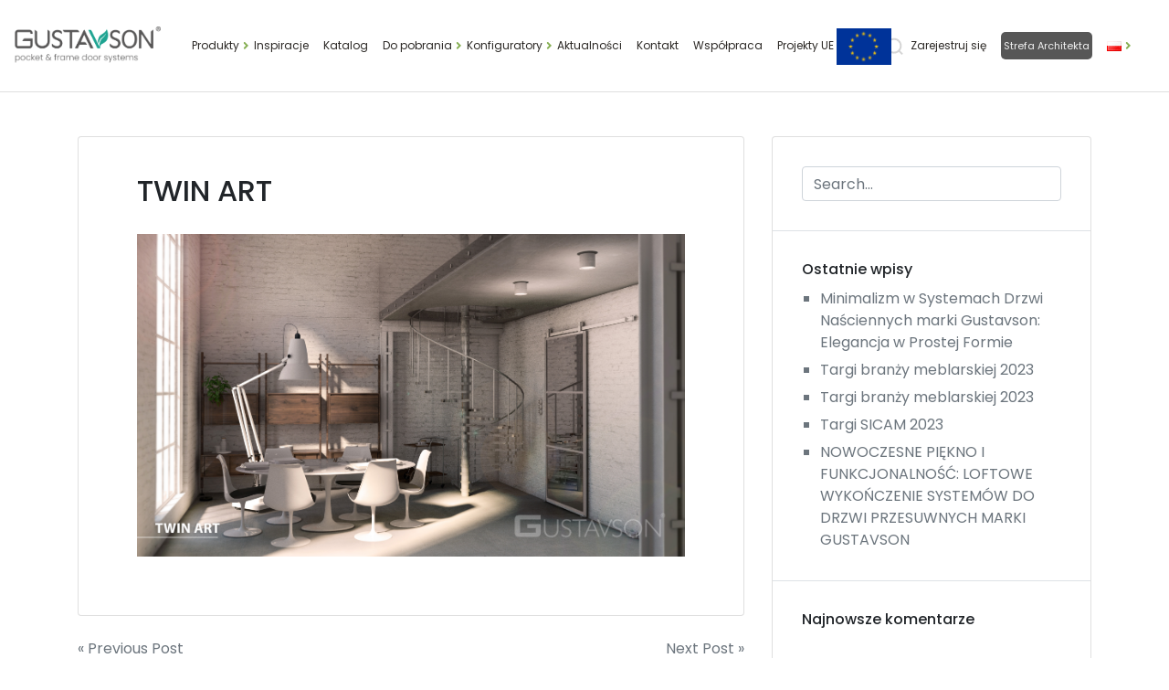

--- FILE ---
content_type: text/html; charset=UTF-8
request_url: https://www.gustavson.com.pl/zdjecia_inspiracji/twin-art/
body_size: 16337
content:
<!doctype html>
<html lang="pl-PL">

<head>

	
    <meta charset="UTF-8">
    <meta name="viewport" content="width=device-width, initial-scale=1">
    <link rel="profile" href="http://gmpg.org/xfn/11">
    <link href="https://fonts.googleapis.com/css?family=Poppins:300,400,500,700&display=swap&subset=latin-ext" rel="stylesheet">
    <link rel="stylesheet" href="https://www.gustavson.com.pl/wp-content/themes/wp-bootstrap-4/assets/css/excel-bootstrap-table-filter-style.css">
    <meta name='robots' content='index, follow, max-image-preview:large, max-snippet:-1, max-video-preview:-1' />
	<style>img:is([sizes="auto" i], [sizes^="auto," i]) { contain-intrinsic-size: 3000px 1500px }</style>
	<link rel="alternate" href="https://www.gustavson.com.pl/en/zdjecia_inspiracji/twin-art-6/" hreflang="en" />
<link rel="alternate" href="https://www.gustavson.com.pl/zdjecia_inspiracji/twin-art/" hreflang="pl" />
<link rel="alternate" href="https://www.gustavson.com.pl/cs/zdjecia_inspiracji/twin-art-7/" hreflang="cs" />
<link rel="alternate" href="https://www.gustavson.com.pl/de/zdjecia_inspiracji/twin-art-8/" hreflang="de" />
<link rel="alternate" href="https://www.gustavson.com.pl/ru/zdjecia_inspiracji/twin-art-10/" hreflang="ru" />

	<!-- This site is optimized with the Yoast SEO plugin v25.1 - https://yoast.com/wordpress/plugins/seo/ -->
	<title>TWIN ART | Gustavson kasety i systemy do drzwi przesuwnych</title>
	<link rel="canonical" href="https://www.gustavson.com.pl/zdjecia_inspiracji/twin-art/" />
	<meta property="og:locale" content="pl_PL" />
	<meta property="og:locale:alternate" content="en_GB" />
	<meta property="og:locale:alternate" content="cs_CZ" />
	<meta property="og:locale:alternate" content="de_DE" />
	<meta property="og:locale:alternate" content="ru_RU" />
	<meta property="og:type" content="article" />
	<meta property="og:title" content="TWIN ART | Gustavson kasety i systemy do drzwi przesuwnych" />
	<meta property="og:url" content="https://www.gustavson.com.pl/zdjecia_inspiracji/twin-art/" />
	<meta property="og:site_name" content="Gustavson" />
	<meta property="article:modified_time" content="2020-04-10T17:35:10+00:00" />
	<meta property="og:image" content="https://www.gustavson.com.pl/wp-content/uploads/2019/10/15.2_TWIN_ART_LOFT_B.jpg" />
	<meta property="og:image:width" content="2763" />
	<meta property="og:image:height" content="1625" />
	<meta property="og:image:type" content="image/jpeg" />
	<meta name="twitter:card" content="summary_large_image" />
	<script type="application/ld+json" class="yoast-schema-graph">{"@context":"https://schema.org","@graph":[{"@type":"WebPage","@id":"https://www.gustavson.com.pl/zdjecia_inspiracji/twin-art/","url":"https://www.gustavson.com.pl/zdjecia_inspiracji/twin-art/","name":"TWIN ART | Gustavson kasety i systemy do drzwi przesuwnych","isPartOf":{"@id":"https://www.gustavson.com.pl/#website"},"primaryImageOfPage":{"@id":"https://www.gustavson.com.pl/zdjecia_inspiracji/twin-art/#primaryimage"},"image":{"@id":"https://www.gustavson.com.pl/zdjecia_inspiracji/twin-art/#primaryimage"},"thumbnailUrl":"https://www.gustavson.com.pl/wp-content/uploads/2019/10/15.2_TWIN_ART_LOFT_B.jpg","datePublished":"2019-10-24T10:43:53+00:00","dateModified":"2020-04-10T17:35:10+00:00","breadcrumb":{"@id":"https://www.gustavson.com.pl/zdjecia_inspiracji/twin-art/#breadcrumb"},"inLanguage":"pl-PL","potentialAction":[{"@type":"ReadAction","target":["https://www.gustavson.com.pl/zdjecia_inspiracji/twin-art/"]}]},{"@type":"ImageObject","inLanguage":"pl-PL","@id":"https://www.gustavson.com.pl/zdjecia_inspiracji/twin-art/#primaryimage","url":"https://www.gustavson.com.pl/wp-content/uploads/2019/10/15.2_TWIN_ART_LOFT_B.jpg","contentUrl":"https://www.gustavson.com.pl/wp-content/uploads/2019/10/15.2_TWIN_ART_LOFT_B.jpg","width":2763,"height":1625},{"@type":"BreadcrumbList","@id":"https://www.gustavson.com.pl/zdjecia_inspiracji/twin-art/#breadcrumb","itemListElement":[{"@type":"ListItem","position":1,"name":"Strona główna","item":"https://www.gustavson.com.pl/"},{"@type":"ListItem","position":2,"name":"TWIN ART"}]},{"@type":"WebSite","@id":"https://www.gustavson.com.pl/#website","url":"https://www.gustavson.com.pl/","name":"Gustavson","description":"Gustavson","publisher":{"@id":"https://www.gustavson.com.pl/#organization"},"potentialAction":[{"@type":"SearchAction","target":{"@type":"EntryPoint","urlTemplate":"https://www.gustavson.com.pl/?s={search_term_string}"},"query-input":{"@type":"PropertyValueSpecification","valueRequired":true,"valueName":"search_term_string"}}],"inLanguage":"pl-PL"},{"@type":"Organization","@id":"https://www.gustavson.com.pl/#organization","name":"Gustavson","url":"https://www.gustavson.com.pl/","logo":{"@type":"ImageObject","inLanguage":"pl-PL","@id":"https://www.gustavson.com.pl/#/schema/logo/image/","url":"https://www.gustavson.com.pl/wp-content/uploads/2020/02/logotyp_GUSTAVSON.png","contentUrl":"https://www.gustavson.com.pl/wp-content/uploads/2020/02/logotyp_GUSTAVSON.png","width":842,"height":595,"caption":"Gustavson"},"image":{"@id":"https://www.gustavson.com.pl/#/schema/logo/image/"}}]}</script>
	<!-- / Yoast SEO plugin. -->


<link rel='dns-prefetch' href='//www.googletagmanager.com' />
<link rel='dns-prefetch' href='//pagead2.googlesyndication.com' />
<link rel="alternate" type="application/rss+xml" title="Gustavson &raquo; Kanał z wpisami" href="https://www.gustavson.com.pl/feed/" />
<link rel="alternate" type="application/rss+xml" title="Gustavson &raquo; Kanał z komentarzami" href="https://www.gustavson.com.pl/comments/feed/" />
<script type="text/javascript">
/* <![CDATA[ */
window._wpemojiSettings = {"baseUrl":"https:\/\/s.w.org\/images\/core\/emoji\/15.1.0\/72x72\/","ext":".png","svgUrl":"https:\/\/s.w.org\/images\/core\/emoji\/15.1.0\/svg\/","svgExt":".svg","source":{"concatemoji":"https:\/\/www.gustavson.com.pl\/wp-includes\/js\/wp-emoji-release.min.js?ver=6.8.1"}};
/*! This file is auto-generated */
!function(i,n){var o,s,e;function c(e){try{var t={supportTests:e,timestamp:(new Date).valueOf()};sessionStorage.setItem(o,JSON.stringify(t))}catch(e){}}function p(e,t,n){e.clearRect(0,0,e.canvas.width,e.canvas.height),e.fillText(t,0,0);var t=new Uint32Array(e.getImageData(0,0,e.canvas.width,e.canvas.height).data),r=(e.clearRect(0,0,e.canvas.width,e.canvas.height),e.fillText(n,0,0),new Uint32Array(e.getImageData(0,0,e.canvas.width,e.canvas.height).data));return t.every(function(e,t){return e===r[t]})}function u(e,t,n){switch(t){case"flag":return n(e,"\ud83c\udff3\ufe0f\u200d\u26a7\ufe0f","\ud83c\udff3\ufe0f\u200b\u26a7\ufe0f")?!1:!n(e,"\ud83c\uddfa\ud83c\uddf3","\ud83c\uddfa\u200b\ud83c\uddf3")&&!n(e,"\ud83c\udff4\udb40\udc67\udb40\udc62\udb40\udc65\udb40\udc6e\udb40\udc67\udb40\udc7f","\ud83c\udff4\u200b\udb40\udc67\u200b\udb40\udc62\u200b\udb40\udc65\u200b\udb40\udc6e\u200b\udb40\udc67\u200b\udb40\udc7f");case"emoji":return!n(e,"\ud83d\udc26\u200d\ud83d\udd25","\ud83d\udc26\u200b\ud83d\udd25")}return!1}function f(e,t,n){var r="undefined"!=typeof WorkerGlobalScope&&self instanceof WorkerGlobalScope?new OffscreenCanvas(300,150):i.createElement("canvas"),a=r.getContext("2d",{willReadFrequently:!0}),o=(a.textBaseline="top",a.font="600 32px Arial",{});return e.forEach(function(e){o[e]=t(a,e,n)}),o}function t(e){var t=i.createElement("script");t.src=e,t.defer=!0,i.head.appendChild(t)}"undefined"!=typeof Promise&&(o="wpEmojiSettingsSupports",s=["flag","emoji"],n.supports={everything:!0,everythingExceptFlag:!0},e=new Promise(function(e){i.addEventListener("DOMContentLoaded",e,{once:!0})}),new Promise(function(t){var n=function(){try{var e=JSON.parse(sessionStorage.getItem(o));if("object"==typeof e&&"number"==typeof e.timestamp&&(new Date).valueOf()<e.timestamp+604800&&"object"==typeof e.supportTests)return e.supportTests}catch(e){}return null}();if(!n){if("undefined"!=typeof Worker&&"undefined"!=typeof OffscreenCanvas&&"undefined"!=typeof URL&&URL.createObjectURL&&"undefined"!=typeof Blob)try{var e="postMessage("+f.toString()+"("+[JSON.stringify(s),u.toString(),p.toString()].join(",")+"));",r=new Blob([e],{type:"text/javascript"}),a=new Worker(URL.createObjectURL(r),{name:"wpTestEmojiSupports"});return void(a.onmessage=function(e){c(n=e.data),a.terminate(),t(n)})}catch(e){}c(n=f(s,u,p))}t(n)}).then(function(e){for(var t in e)n.supports[t]=e[t],n.supports.everything=n.supports.everything&&n.supports[t],"flag"!==t&&(n.supports.everythingExceptFlag=n.supports.everythingExceptFlag&&n.supports[t]);n.supports.everythingExceptFlag=n.supports.everythingExceptFlag&&!n.supports.flag,n.DOMReady=!1,n.readyCallback=function(){n.DOMReady=!0}}).then(function(){return e}).then(function(){var e;n.supports.everything||(n.readyCallback(),(e=n.source||{}).concatemoji?t(e.concatemoji):e.wpemoji&&e.twemoji&&(t(e.twemoji),t(e.wpemoji)))}))}((window,document),window._wpemojiSettings);
/* ]]> */
</script>
<style id='wp-emoji-styles-inline-css' type='text/css'>

	img.wp-smiley, img.emoji {
		display: inline !important;
		border: none !important;
		box-shadow: none !important;
		height: 1em !important;
		width: 1em !important;
		margin: 0 0.07em !important;
		vertical-align: -0.1em !important;
		background: none !important;
		padding: 0 !important;
	}
</style>
<link rel='stylesheet' id='wp-block-library-css' href='https://www.gustavson.com.pl/wp-includes/css/dist/block-library/style.min.css?ver=6.8.1' type='text/css' media='all' />
<style id='classic-theme-styles-inline-css' type='text/css'>
/*! This file is auto-generated */
.wp-block-button__link{color:#fff;background-color:#32373c;border-radius:9999px;box-shadow:none;text-decoration:none;padding:calc(.667em + 2px) calc(1.333em + 2px);font-size:1.125em}.wp-block-file__button{background:#32373c;color:#fff;text-decoration:none}
</style>
<style id='global-styles-inline-css' type='text/css'>
:root{--wp--preset--aspect-ratio--square: 1;--wp--preset--aspect-ratio--4-3: 4/3;--wp--preset--aspect-ratio--3-4: 3/4;--wp--preset--aspect-ratio--3-2: 3/2;--wp--preset--aspect-ratio--2-3: 2/3;--wp--preset--aspect-ratio--16-9: 16/9;--wp--preset--aspect-ratio--9-16: 9/16;--wp--preset--color--black: #000000;--wp--preset--color--cyan-bluish-gray: #abb8c3;--wp--preset--color--white: #ffffff;--wp--preset--color--pale-pink: #f78da7;--wp--preset--color--vivid-red: #cf2e2e;--wp--preset--color--luminous-vivid-orange: #ff6900;--wp--preset--color--luminous-vivid-amber: #fcb900;--wp--preset--color--light-green-cyan: #7bdcb5;--wp--preset--color--vivid-green-cyan: #00d084;--wp--preset--color--pale-cyan-blue: #8ed1fc;--wp--preset--color--vivid-cyan-blue: #0693e3;--wp--preset--color--vivid-purple: #9b51e0;--wp--preset--gradient--vivid-cyan-blue-to-vivid-purple: linear-gradient(135deg,rgba(6,147,227,1) 0%,rgb(155,81,224) 100%);--wp--preset--gradient--light-green-cyan-to-vivid-green-cyan: linear-gradient(135deg,rgb(122,220,180) 0%,rgb(0,208,130) 100%);--wp--preset--gradient--luminous-vivid-amber-to-luminous-vivid-orange: linear-gradient(135deg,rgba(252,185,0,1) 0%,rgba(255,105,0,1) 100%);--wp--preset--gradient--luminous-vivid-orange-to-vivid-red: linear-gradient(135deg,rgba(255,105,0,1) 0%,rgb(207,46,46) 100%);--wp--preset--gradient--very-light-gray-to-cyan-bluish-gray: linear-gradient(135deg,rgb(238,238,238) 0%,rgb(169,184,195) 100%);--wp--preset--gradient--cool-to-warm-spectrum: linear-gradient(135deg,rgb(74,234,220) 0%,rgb(151,120,209) 20%,rgb(207,42,186) 40%,rgb(238,44,130) 60%,rgb(251,105,98) 80%,rgb(254,248,76) 100%);--wp--preset--gradient--blush-light-purple: linear-gradient(135deg,rgb(255,206,236) 0%,rgb(152,150,240) 100%);--wp--preset--gradient--blush-bordeaux: linear-gradient(135deg,rgb(254,205,165) 0%,rgb(254,45,45) 50%,rgb(107,0,62) 100%);--wp--preset--gradient--luminous-dusk: linear-gradient(135deg,rgb(255,203,112) 0%,rgb(199,81,192) 50%,rgb(65,88,208) 100%);--wp--preset--gradient--pale-ocean: linear-gradient(135deg,rgb(255,245,203) 0%,rgb(182,227,212) 50%,rgb(51,167,181) 100%);--wp--preset--gradient--electric-grass: linear-gradient(135deg,rgb(202,248,128) 0%,rgb(113,206,126) 100%);--wp--preset--gradient--midnight: linear-gradient(135deg,rgb(2,3,129) 0%,rgb(40,116,252) 100%);--wp--preset--font-size--small: 13px;--wp--preset--font-size--medium: 20px;--wp--preset--font-size--large: 36px;--wp--preset--font-size--x-large: 42px;--wp--preset--spacing--20: 0.44rem;--wp--preset--spacing--30: 0.67rem;--wp--preset--spacing--40: 1rem;--wp--preset--spacing--50: 1.5rem;--wp--preset--spacing--60: 2.25rem;--wp--preset--spacing--70: 3.38rem;--wp--preset--spacing--80: 5.06rem;--wp--preset--shadow--natural: 6px 6px 9px rgba(0, 0, 0, 0.2);--wp--preset--shadow--deep: 12px 12px 50px rgba(0, 0, 0, 0.4);--wp--preset--shadow--sharp: 6px 6px 0px rgba(0, 0, 0, 0.2);--wp--preset--shadow--outlined: 6px 6px 0px -3px rgba(255, 255, 255, 1), 6px 6px rgba(0, 0, 0, 1);--wp--preset--shadow--crisp: 6px 6px 0px rgba(0, 0, 0, 1);}:where(.is-layout-flex){gap: 0.5em;}:where(.is-layout-grid){gap: 0.5em;}body .is-layout-flex{display: flex;}.is-layout-flex{flex-wrap: wrap;align-items: center;}.is-layout-flex > :is(*, div){margin: 0;}body .is-layout-grid{display: grid;}.is-layout-grid > :is(*, div){margin: 0;}:where(.wp-block-columns.is-layout-flex){gap: 2em;}:where(.wp-block-columns.is-layout-grid){gap: 2em;}:where(.wp-block-post-template.is-layout-flex){gap: 1.25em;}:where(.wp-block-post-template.is-layout-grid){gap: 1.25em;}.has-black-color{color: var(--wp--preset--color--black) !important;}.has-cyan-bluish-gray-color{color: var(--wp--preset--color--cyan-bluish-gray) !important;}.has-white-color{color: var(--wp--preset--color--white) !important;}.has-pale-pink-color{color: var(--wp--preset--color--pale-pink) !important;}.has-vivid-red-color{color: var(--wp--preset--color--vivid-red) !important;}.has-luminous-vivid-orange-color{color: var(--wp--preset--color--luminous-vivid-orange) !important;}.has-luminous-vivid-amber-color{color: var(--wp--preset--color--luminous-vivid-amber) !important;}.has-light-green-cyan-color{color: var(--wp--preset--color--light-green-cyan) !important;}.has-vivid-green-cyan-color{color: var(--wp--preset--color--vivid-green-cyan) !important;}.has-pale-cyan-blue-color{color: var(--wp--preset--color--pale-cyan-blue) !important;}.has-vivid-cyan-blue-color{color: var(--wp--preset--color--vivid-cyan-blue) !important;}.has-vivid-purple-color{color: var(--wp--preset--color--vivid-purple) !important;}.has-black-background-color{background-color: var(--wp--preset--color--black) !important;}.has-cyan-bluish-gray-background-color{background-color: var(--wp--preset--color--cyan-bluish-gray) !important;}.has-white-background-color{background-color: var(--wp--preset--color--white) !important;}.has-pale-pink-background-color{background-color: var(--wp--preset--color--pale-pink) !important;}.has-vivid-red-background-color{background-color: var(--wp--preset--color--vivid-red) !important;}.has-luminous-vivid-orange-background-color{background-color: var(--wp--preset--color--luminous-vivid-orange) !important;}.has-luminous-vivid-amber-background-color{background-color: var(--wp--preset--color--luminous-vivid-amber) !important;}.has-light-green-cyan-background-color{background-color: var(--wp--preset--color--light-green-cyan) !important;}.has-vivid-green-cyan-background-color{background-color: var(--wp--preset--color--vivid-green-cyan) !important;}.has-pale-cyan-blue-background-color{background-color: var(--wp--preset--color--pale-cyan-blue) !important;}.has-vivid-cyan-blue-background-color{background-color: var(--wp--preset--color--vivid-cyan-blue) !important;}.has-vivid-purple-background-color{background-color: var(--wp--preset--color--vivid-purple) !important;}.has-black-border-color{border-color: var(--wp--preset--color--black) !important;}.has-cyan-bluish-gray-border-color{border-color: var(--wp--preset--color--cyan-bluish-gray) !important;}.has-white-border-color{border-color: var(--wp--preset--color--white) !important;}.has-pale-pink-border-color{border-color: var(--wp--preset--color--pale-pink) !important;}.has-vivid-red-border-color{border-color: var(--wp--preset--color--vivid-red) !important;}.has-luminous-vivid-orange-border-color{border-color: var(--wp--preset--color--luminous-vivid-orange) !important;}.has-luminous-vivid-amber-border-color{border-color: var(--wp--preset--color--luminous-vivid-amber) !important;}.has-light-green-cyan-border-color{border-color: var(--wp--preset--color--light-green-cyan) !important;}.has-vivid-green-cyan-border-color{border-color: var(--wp--preset--color--vivid-green-cyan) !important;}.has-pale-cyan-blue-border-color{border-color: var(--wp--preset--color--pale-cyan-blue) !important;}.has-vivid-cyan-blue-border-color{border-color: var(--wp--preset--color--vivid-cyan-blue) !important;}.has-vivid-purple-border-color{border-color: var(--wp--preset--color--vivid-purple) !important;}.has-vivid-cyan-blue-to-vivid-purple-gradient-background{background: var(--wp--preset--gradient--vivid-cyan-blue-to-vivid-purple) !important;}.has-light-green-cyan-to-vivid-green-cyan-gradient-background{background: var(--wp--preset--gradient--light-green-cyan-to-vivid-green-cyan) !important;}.has-luminous-vivid-amber-to-luminous-vivid-orange-gradient-background{background: var(--wp--preset--gradient--luminous-vivid-amber-to-luminous-vivid-orange) !important;}.has-luminous-vivid-orange-to-vivid-red-gradient-background{background: var(--wp--preset--gradient--luminous-vivid-orange-to-vivid-red) !important;}.has-very-light-gray-to-cyan-bluish-gray-gradient-background{background: var(--wp--preset--gradient--very-light-gray-to-cyan-bluish-gray) !important;}.has-cool-to-warm-spectrum-gradient-background{background: var(--wp--preset--gradient--cool-to-warm-spectrum) !important;}.has-blush-light-purple-gradient-background{background: var(--wp--preset--gradient--blush-light-purple) !important;}.has-blush-bordeaux-gradient-background{background: var(--wp--preset--gradient--blush-bordeaux) !important;}.has-luminous-dusk-gradient-background{background: var(--wp--preset--gradient--luminous-dusk) !important;}.has-pale-ocean-gradient-background{background: var(--wp--preset--gradient--pale-ocean) !important;}.has-electric-grass-gradient-background{background: var(--wp--preset--gradient--electric-grass) !important;}.has-midnight-gradient-background{background: var(--wp--preset--gradient--midnight) !important;}.has-small-font-size{font-size: var(--wp--preset--font-size--small) !important;}.has-medium-font-size{font-size: var(--wp--preset--font-size--medium) !important;}.has-large-font-size{font-size: var(--wp--preset--font-size--large) !important;}.has-x-large-font-size{font-size: var(--wp--preset--font-size--x-large) !important;}
:where(.wp-block-post-template.is-layout-flex){gap: 1.25em;}:where(.wp-block-post-template.is-layout-grid){gap: 1.25em;}
:where(.wp-block-columns.is-layout-flex){gap: 2em;}:where(.wp-block-columns.is-layout-grid){gap: 2em;}
:root :where(.wp-block-pullquote){font-size: 1.5em;line-height: 1.6;}
</style>
<link rel='stylesheet' id='contact-form-7-css' href='https://www.gustavson.com.pl/wp-content/plugins/contact-form-7/includes/css/styles.css?ver=6.0.6' type='text/css' media='all' />
<link rel='stylesheet' id='open-iconic-bootstrap-css' href='https://www.gustavson.com.pl/wp-content/themes/wp-bootstrap-4/assets/css/open-iconic-bootstrap.css?ver=v4.0.0' type='text/css' media='all' />
<link rel='stylesheet' id='bootstrap-4-css' href='https://www.gustavson.com.pl/wp-content/themes/wp-bootstrap-4/assets/css/bootstrap.css?ver=v4.0.0' type='text/css' media='all' />
<style id='akismet-widget-style-inline-css' type='text/css'>

			.a-stats {
				--akismet-color-mid-green: #357b49;
				--akismet-color-white: #fff;
				--akismet-color-light-grey: #f6f7f7;

				max-width: 350px;
				width: auto;
			}

			.a-stats * {
				all: unset;
				box-sizing: border-box;
			}

			.a-stats strong {
				font-weight: 600;
			}

			.a-stats a.a-stats__link,
			.a-stats a.a-stats__link:visited,
			.a-stats a.a-stats__link:active {
				background: var(--akismet-color-mid-green);
				border: none;
				box-shadow: none;
				border-radius: 8px;
				color: var(--akismet-color-white);
				cursor: pointer;
				display: block;
				font-family: -apple-system, BlinkMacSystemFont, 'Segoe UI', 'Roboto', 'Oxygen-Sans', 'Ubuntu', 'Cantarell', 'Helvetica Neue', sans-serif;
				font-weight: 500;
				padding: 12px;
				text-align: center;
				text-decoration: none;
				transition: all 0.2s ease;
			}

			/* Extra specificity to deal with TwentyTwentyOne focus style */
			.widget .a-stats a.a-stats__link:focus {
				background: var(--akismet-color-mid-green);
				color: var(--akismet-color-white);
				text-decoration: none;
			}

			.a-stats a.a-stats__link:hover {
				filter: brightness(110%);
				box-shadow: 0 4px 12px rgba(0, 0, 0, 0.06), 0 0 2px rgba(0, 0, 0, 0.16);
			}

			.a-stats .count {
				color: var(--akismet-color-white);
				display: block;
				font-size: 1.5em;
				line-height: 1.4;
				padding: 0 13px;
				white-space: nowrap;
			}
		
</style>
<link rel='stylesheet' id='wp-bootstrap-4_no-kirki-css' href='https://www.gustavson.com.pl/wp-content/themes/wp-bootstrap-4/style.css' type='text/css' media='all' />
<style id='wp-bootstrap-4_no-kirki-inline-css' type='text/css'>
.custom-logo{height:60px;width:auto;}body,button,input,optgroup,select,textarea{font-family:-apple-system, BlinkMacSystemFont, &#039;Segoe UI&#039;, Roboto, Oxygen-Sans, Ubuntu, Cantarell, &#039;Helvetica Neue&#039;, sans-serif;font-weight:400;line-height:;letter-spacing:;}h1,h2,h3,h4,h5,h6,.h1,.h2,.h3,.h4,.h5,.h6{font-family:-apple-system, BlinkMacSystemFont, &#039;Segoe UI&#039;, Roboto, Oxygen-Sans, Ubuntu, Cantarell, &#039;Helvetica Neue&#039;, sans-serif;font-weight:500;line-height:;letter-spacing:;}.container{max-width:1140px;}.elementor-section.elementor-section-boxed>.elementor-container{max-width:1140px;}
</style>
<script type="text/javascript" src="https://www.gustavson.com.pl/wp-includes/js/jquery/jquery.min.js?ver=3.7.1" id="jquery-core-js"></script>
<script type="text/javascript" src="https://www.gustavson.com.pl/wp-includes/js/jquery/jquery-migrate.min.js?ver=3.4.1" id="jquery-migrate-js"></script>
<script type="text/javascript" id="example-ajax-script-js-extra">
/* <![CDATA[ */
var example_ajax_obj = {"ajaxurl":"https:\/\/www.gustavson.com.pl\/wp-admin\/admin-ajax.php","promotionsurl":"https:\/\/www.gustavson.com.pl\/doradztwotechniczne\/"};
/* ]]> */
</script>
<script type="text/javascript" src="https://www.gustavson.com.pl/wp-content/themes/wp-bootstrap-4/assets/js/custom.js?ver=6.8.1" id="example-ajax-script-js"></script>

<!-- Google tag (gtag.js) snippet added by Site Kit -->

<!-- Google Analytics snippet added by Site Kit -->
<script type="text/javascript" src="https://www.googletagmanager.com/gtag/js?id=G-M2KDQT5G7F" id="google_gtagjs-js" async></script>
<script type="text/javascript" id="google_gtagjs-js-after">
/* <![CDATA[ */
window.dataLayer = window.dataLayer || [];function gtag(){dataLayer.push(arguments);}
gtag("set","linker",{"domains":["www.gustavson.com.pl"]});
gtag("js", new Date());
gtag("set", "developer_id.dZTNiMT", true);
gtag("config", "G-M2KDQT5G7F", {"googlesitekit_post_type":"zdjecia_inspiracji"});
 window._googlesitekit = window._googlesitekit || {}; window._googlesitekit.throttledEvents = []; window._googlesitekit.gtagEvent = (name, data) => { var key = JSON.stringify( { name, data } ); if ( !! window._googlesitekit.throttledEvents[ key ] ) { return; } window._googlesitekit.throttledEvents[ key ] = true; setTimeout( () => { delete window._googlesitekit.throttledEvents[ key ]; }, 5 ); gtag( "event", name, { ...data, event_source: "site-kit" } ); } 
/* ]]> */
</script>

<!-- End Google tag (gtag.js) snippet added by Site Kit -->
<link rel="https://api.w.org/" href="https://www.gustavson.com.pl/wp-json/" /><link rel="alternate" title="JSON" type="application/json" href="https://www.gustavson.com.pl/wp-json/wp/v2/zdjecia_inspiracji/414" /><link rel="EditURI" type="application/rsd+xml" title="RSD" href="https://www.gustavson.com.pl/xmlrpc.php?rsd" />
<meta name="generator" content="WordPress 6.8.1" />
<link rel='shortlink' href='https://www.gustavson.com.pl/?p=414' />
<link rel="alternate" title="oEmbed (JSON)" type="application/json+oembed" href="https://www.gustavson.com.pl/wp-json/oembed/1.0/embed?url=https%3A%2F%2Fwww.gustavson.com.pl%2Fzdjecia_inspiracji%2Ftwin-art%2F" />
<link rel="alternate" title="oEmbed (XML)" type="text/xml+oembed" href="https://www.gustavson.com.pl/wp-json/oembed/1.0/embed?url=https%3A%2F%2Fwww.gustavson.com.pl%2Fzdjecia_inspiracji%2Ftwin-art%2F&#038;format=xml" />
<meta name="generator" content="Site Kit by Google 1.152.1" /><meta name="google-site-verification" content="k_aGQqOLD7mhH2baMiYa3e-pge1Y01v9FAL_hdcib9M">
<!-- Google AdSense meta tags added by Site Kit -->
<meta name="google-adsense-platform-account" content="ca-host-pub-2644536267352236">
<meta name="google-adsense-platform-domain" content="sitekit.withgoogle.com">
<!-- End Google AdSense meta tags added by Site Kit -->
<style type="text/css">.recentcomments a{display:inline !important;padding:0 !important;margin:0 !important;}</style>
<!-- Google Tag Manager snippet added by Site Kit -->
<script type="text/javascript">
/* <![CDATA[ */

			( function( w, d, s, l, i ) {
				w[l] = w[l] || [];
				w[l].push( {'gtm.start': new Date().getTime(), event: 'gtm.js'} );
				var f = d.getElementsByTagName( s )[0],
					j = d.createElement( s ), dl = l != 'dataLayer' ? '&l=' + l : '';
				j.async = true;
				j.src = 'https://www.googletagmanager.com/gtm.js?id=' + i + dl;
				f.parentNode.insertBefore( j, f );
			} )( window, document, 'script', 'dataLayer', 'GTM-NB74C59' );
			
/* ]]> */
</script>

<!-- End Google Tag Manager snippet added by Site Kit -->

<!-- Google AdSense snippet added by Site Kit -->
<script type="text/javascript" async="async" src="https://pagead2.googlesyndication.com/pagead/js/adsbygoogle.js?client=ca-pub-6375043768323641&amp;host=ca-host-pub-2644536267352236" crossorigin="anonymous"></script>

<!-- End Google AdSense snippet added by Site Kit -->
<link rel="icon" href="https://www.gustavson.com.pl/wp-content/uploads/2020/02/cropped-sygnet_GUSTAVSON-32x32.png" sizes="32x32" />
<link rel="icon" href="https://www.gustavson.com.pl/wp-content/uploads/2020/02/cropped-sygnet_GUSTAVSON-192x192.png" sizes="192x192" />
<link rel="apple-touch-icon" href="https://www.gustavson.com.pl/wp-content/uploads/2020/02/cropped-sygnet_GUSTAVSON-180x180.png" />
<meta name="msapplication-TileImage" content="https://www.gustavson.com.pl/wp-content/uploads/2020/02/cropped-sygnet_GUSTAVSON-270x270.png" />
    <!-- Global site tag (gtag.js) - Google Analytics -->
    <script async src="https://www.googletagmanager.com/gtag/js?id=G-EY10N0BL22"></script>
    <script>
        window.dataLayer = window.dataLayer || [];

        function gtag() {
            dataLayer.push(arguments);
        }
        gtag('js', new Date());

        gtag('config', 'G-EY10N0BL22');
    </script>
    <!-- Facebook Pixel Code -->
    <script>
        ! function(f, b, e, v, n, t, s) {
            if (f.fbq) return;
            n = f.fbq = function() {
                n.callMethod ?
                    n.callMethod.apply(n, arguments) : n.queue.push(arguments)
            };
            if (!f._fbq) f._fbq = n;
            n.push = n;
            n.loaded = !0;
            n.version = '2.0';
            n.queue = [];
            t = b.createElement(e);
            t.async = !0;
            t.src = v;
            s = b.getElementsByTagName(e)[0];
            s.parentNode.insertBefore(t, s)
        }(window, document, 'script',
            'https://connect.facebook.net/en_US/fbevents.js');
        fbq('init', '1188605678250609');
        fbq('track', 'PageView');
    </script>
    <noscript><img height="1" width="1" style="display:none" src="https://www.facebook.com/tr?id=3118450361544970&ev=PageView&noscript=1" /></noscript>
</head>

<body class="wp-singular zdjecia_inspiracji-template-default single single-zdjecia_inspiracji postid-414 wp-theme-wp-bootstrap-4">
    <div id="page" class="site">
        <a class="skip-link screen-reader-text" href="#content">Skip to content</a>
        <header id="masthead" class="site-header ">
            <nav id="site-navigation" class="main-navigation navbar navbar-expand-lg">
                                    
                    <div class="site-branding-text">

                        <a href="https://www.gustavson.com.pl/" rel="home" class="navbar-brand mb-0"><img style="height: 50px; object-fit: contain" src="https://www.gustavson.com.pl/wp-content/uploads/2024/07/cropped-Gustavson-transparent.png" /></a>

                    </div>

                    <button class="navbar-toggler collapsed" type="button" data-toggle="collapse" data-target="#menu_wrapper" aria-controls="primary-menu-wrap" aria-expanded="false" aria-label="Toggle navigation">
                        <span class="navbar-toggler-icon"></span>
                    </button>
                    <div class="header_menu_wrapper" id="menu_wrapper">
                        <div id="primary-menu-wrap" class="collapse navbar-collapse"><ul id="primary-menu" class="navbar-nav"><li class='nav-item  dropdown  menu-item menu-item-type-custom menu-item-object-custom menu-item-has-children'><a href="#" class="nav-link dropdown-toggle" data-toggle="dropdown" aria-haspopup="true" aria-expanded="false">Produkty</a><ul class='dropdown-menu  depth_0'><li class='nav-item    menu-item menu-item-type-post_type menu-item-object-page menu-item-has-children'><a href="https://www.gustavson.com.pl/drzwi-przesuwne/" class="nav-link">Drzwi przesuwne</a><ul class='dropdown-menu  sub-menu depth_1'><li class='nav-item    menu-item menu-item-type-custom menu-item-object-custom'><a href="https://www.gustavson.com.pl/drzwi-przesuwne/" class="nav-link">Aero</a></li>
<li class='nav-item    menu-item menu-item-type-post_type menu-item-object-page'><a href="https://www.gustavson.com.pl/drzwi-przesuwne/aero-glass/" class="nav-link">Aero Glass</a></li>
<li class='nav-item    menu-item menu-item-type-post_type menu-item-object-page'><a href="https://www.gustavson.com.pl/drzwi-przesuwne/stanlux-slx/" class="nav-link">Stanlux SLX</a></li>
<li class='nav-item    menu-item menu-item-type-post_type menu-item-object-page'><a href="https://www.gustavson.com.pl/drzwi-przesuwne/porta-glass-lux-slx/" class="nav-link">Porta Glass Lux SLX</a></li>
<li class='nav-item    menu-item menu-item-type-post_type menu-item-object-page'><a href="https://www.gustavson.com.pl/drzwi-przesuwne/loft/" class="nav-link">Loft</a></li>
<li class='nav-item    menu-item menu-item-type-post_type menu-item-object-page'><a href="https://www.gustavson.com.pl/drzwi-przesuwne/loft-idea/" class="nav-link">Loft Idea</a></li>
<li class='nav-item    menu-item menu-item-type-post_type menu-item-object-page'><a href="https://www.gustavson.com.pl/drzwi-przesuwne/loft-art/" class="nav-link">Loft Art</a></li>
<li class='nav-item    menu-item menu-item-type-post_type menu-item-object-page'><a href="https://www.gustavson.com.pl/drzwi-przesuwne/loft-glass/" class="nav-link">Loft Glass</a></li>
<li class='nav-item    menu-item menu-item-type-post_type menu-item-object-page'><a href="https://www.gustavson.com.pl/drzwi-przesuwne/loft-pure-glass/" class="nav-link">Loft Pure Glass</a></li>
<li class='nav-item    menu-item menu-item-type-post_type menu-item-object-page'><a href="https://www.gustavson.com.pl/drzwi-przesuwne/twin-wall-glass/" class="nav-link">Twin Wall Glass</a></li>
<li class='nav-item    menu-item menu-item-type-post_type menu-item-object-page'><a href="https://www.gustavson.com.pl/drzwi-przesuwne/twin-art/" class="nav-link">Twin Art</a></li>
	</ul>
</li>
<li class='nav-item    menu-item menu-item-type-post_type menu-item-object-page menu-item-has-children'><a href="https://www.gustavson.com.pl/drzwi-rozwierane/" class="nav-link">Drzwi rozwierane ukryte</a><ul class='dropdown-menu  sub-menu depth_1'><li class='nav-item    menu-item menu-item-type-post_type menu-item-object-page'><a href="https://www.gustavson.com.pl/visio-40-2/" class="nav-link">Visio 40</a></li>
<li class='nav-item    menu-item menu-item-type-custom menu-item-object-custom'><a href="https://www.gustavson.com.pl/drzwi-rozwierane/" class="nav-link">Visio 50</a></li>
<li class='nav-item    menu-item menu-item-type-post_type menu-item-object-page'><a href="https://www.gustavson.com.pl/visio-glass/" class="nav-link">Visio Glass</a></li>
	</ul>
</li>
<li class='nav-item    menu-item menu-item-type-post_type menu-item-object-page menu-item-has-children'><a href="https://www.gustavson.com.pl/kasety-chowane-w-sciane/" class="nav-link">Kasety do drzwi przesuwnych</a><ul class='dropdown-menu  sub-menu depth_1'><li class='nav-item    menu-item menu-item-type-post_type menu-item-object-page'><a href="https://www.gustavson.com.pl/kasety-chowane-w-sciane/" class="nav-link">Stark</a></li>
<li class='nav-item    menu-item menu-item-type-post_type menu-item-object-page'><a href="https://www.gustavson.com.pl/kasety-chowane-w-sciane/stark-glass/" class="nav-link">Stark Glass</a></li>
<li class='nav-item    menu-item menu-item-type-post_type menu-item-object-page'><a href="https://www.gustavson.com.pl/kasety-chowane-w-sciane/estima/" class="nav-link">Estima</a></li>
<li class='nav-item    menu-item menu-item-type-post_type menu-item-object-page'><a href="https://www.gustavson.com.pl/kasety-chowane-w-sciane/estima-glass/" class="nav-link">Estima Glass</a></li>
<li class='nav-item    menu-item menu-item-type-post_type menu-item-object-page'><a href="https://www.gustavson.com.pl/kasety-chowane-w-sciane/luxstar/" class="nav-link">Luxstar</a></li>
	</ul>
</li>
<li class='nav-item    menu-item menu-item-type-post_type menu-item-object-page'><a href="https://www.gustavson.com.pl/akcesoria/" class="nav-link">Akcesoria</a></li>
</ul>
</li>
<li class='nav-item    menu-item menu-item-type-post_type menu-item-object-page'><a href="https://www.gustavson.com.pl/inspiracje/" class="nav-link">Inspiracje</a></li>
<li class='nav-item    menu-item menu-item-type-custom menu-item-object-custom'><a href="https://www.gustavson.com.pl/wp-content/uploads/2025/08/Katalog_Gustavson.pdf" class="nav-link">Katalog</a></li>
<li class='nav-item  dropdown  menu-item menu-item-type-custom menu-item-object-custom menu-item-has-children'><a href="#" class="nav-link dropdown-toggle" data-toggle="dropdown" aria-haspopup="true" aria-expanded="false">Do pobrania</a><ul class='dropdown-menu  depth_0'><li class='nav-item    menu-item menu-item-type-post_type menu-item-object-page'><a href="https://www.gustavson.com.pl/instrukcje/" class="nav-link">Instrukcje</a></li>
<li class='nav-item    menu-item menu-item-type-custom menu-item-object-custom'><a href="https://www.gustavson.com.pl/wp-content/uploads/2025/02/Katalog_Gustavson_2024.pdf" class="nav-link">Katalog</a></li>
<li class='nav-item    menu-item menu-item-type-custom menu-item-object-custom menu-item-has-children'><a href="#" class="nav-link">Karty katalogowe</a><ul class='dropdown-menu  sub-menu depth_1'><li class='nav-item    menu-item menu-item-type-custom menu-item-object-custom'><a href="https://www.gustavson.com.pl/wp-content/uploads/2022/01/AERO_karta_katalogowa_2021_12_30.pdf" class="nav-link">Aero</a></li>
<li class='nav-item    menu-item menu-item-type-custom menu-item-object-custom'><a href="https://www.gustavson.com.pl/wp-content/uploads/2023/03/AERO_GLASS_karta_katalogowa_A4_spad2mm_2023_03_15-strona-www.pdf" class="nav-link">Aero Glass</a></li>
<li class='nav-item    menu-item menu-item-type-custom menu-item-object-custom'><a href="https://www.gustavson.com.pl/wp-content/uploads/2022/02/Karta_Katalogowa_Loft_Idea_2022_02_08.pdf" class="nav-link">Loft Idea</a></li>
<li class='nav-item    menu-item menu-item-type-custom menu-item-object-custom'><a href="https://www.gustavson.com.pl/wp-content/uploads/2022/02/Karta_Katalogowa_Loft_Glass_2022_01_26.pdf" class="nav-link">Loft Glass</a></li>
<li class='nav-item    menu-item menu-item-type-custom menu-item-object-custom'><a href="https://www.gustavson.com.pl/wp-content/uploads/2022/01/Karta_Katalogowa_Loft_Pure_Glass_2022_01_18.pdf" class="nav-link">Loft Pure Glass</a></li>
<li class='nav-item    menu-item menu-item-type-custom menu-item-object-custom'><a href="https://www.gustavson.com.pl/wp-content/uploads/2022/08/Karta_Katalogowa_Twin_Wall_Glass_2022_08_31_spad3mm_DRUK.pdf" class="nav-link">Twin Wall Glass</a></li>
<li class='nav-item    menu-item menu-item-type-custom menu-item-object-custom'><a href="https://www.gustavson.com.pl/wp-content/uploads/2022/01/Karta_Katalogowa_Twin_Art_regulowany_2021_12_22.pdf" class="nav-link">Twin Art</a></li>
<li class='nav-item    menu-item menu-item-type-custom menu-item-object-custom'><a href="https://www.gustavson.com.pl/wp-content/uploads/2021/05/karta_techniczna_VISIO-40_2021_05_07.pdf" class="nav-link">Visio 40</a></li>
<li class='nav-item    menu-item menu-item-type-custom menu-item-object-custom'><a href="https://www.gustavson.com.pl/wp-content/uploads/2019/11/Visio-50-Gustavson.pdf" class="nav-link">Visio 50</a></li>
<li class='nav-item    menu-item menu-item-type-custom menu-item-object-custom'><a href="https://www.gustavson.com.pl/visio_glass_karta_katalogowa/" class="nav-link">Visio Glass 40</a></li>
	</ul>
</li>
<li class='nav-item    menu-item menu-item-type-post_type menu-item-object-page'><a href="https://www.gustavson.com.pl/poradniki/" class="nav-link">Poradniki</a></li>
</ul>
</li>
<li class='nav-item  dropdown  menu-item menu-item-type-custom menu-item-object-custom menu-item-has-children'><a href="#" class="nav-link dropdown-toggle" data-toggle="dropdown" aria-haspopup="true" aria-expanded="false">Konfiguratory</a><ul class='dropdown-menu  depth_0'><li class='nav-item    menu-item menu-item-type-custom menu-item-object-custom'><a href="https://konfigurator.gustavson.com.pl/pl#/" class="nav-link">→ Konfigurator drzwi przesuwnych</a></li>
<li class='nav-item    menu-item menu-item-type-post_type menu-item-object-page'><a href="https://www.gustavson.com.pl/kalkulator/" class="nav-link">→ Kalkulator wagi szkła</a></li>
<li class='nav-item    menu-item menu-item-type-post_type menu-item-object-page'><a href="https://www.gustavson.com.pl/konfigurator-porta-glass-lux-slx-stala-sciana-szklana/" class="nav-link">→ Konfigurator Porta Glass Lux SLX <br>ze stałą ścianą szklaną </br></a></li>
<li class='nav-item    menu-item menu-item-type-post_type menu-item-object-page'><a href="https://www.gustavson.com.pl/konfigurator-twin-wall-glass-drzwi-przesuwne-i-przeszklenia/" class="nav-link">→ Konfigurator Twin Wall Glass <br>drzwi przesuwne i przeszklenia</br></a></li>
<li class='nav-item    menu-item menu-item-type-post_type menu-item-object-page'><a href="https://www.gustavson.com.pl/konfigurator-luxstar-br-drzwi-w-aluminiowej-ramie-do-kasety-stark-br/" class="nav-link">→ Konfigurator Luxstar <br> drzwi w alum. ramie do kasety Stark </br></a></li>
</ul>
</li>
<li class='nav-item    menu-item menu-item-type-post_type menu-item-object-page'><a href="https://www.gustavson.com.pl/aktualnosci/" class="nav-link">Aktualności</a></li>
<li class='nav-item    menu-item menu-item-type-post_type menu-item-object-page'><a href="https://www.gustavson.com.pl/kontakt/" class="nav-link">Kontakt</a></li>
<li class='nav-item    menu-item menu-item-type-post_type menu-item-object-page'><a href="https://www.gustavson.com.pl/wspolpraca/" class="nav-link">Współpraca</a></li>
<li class='nav-item    menu-item menu-item-type-post_type menu-item-object-page'><a href="https://www.gustavson.com.pl/projekty-ue/" class="nav-link">Projekty UE  <img src="https://www.gustavson.com.pl/wp-content/uploads/2023/09/flagaue.png" alt="" width="60" height="30" class="alignnone size-medium wp-image-5238" /></a></li>
</ul></div>                        <div id="secondary-menu-wrap" class="collapse navbar-collapse">
                                                            <ul id="secondary-menu" class="navbar-nav ml-auto">
                                    <li class="search_nav">
                                        <form action="/" method="GET"><input type="text" name="s" placeholder="Szukaj" /></form>
                                    </li>
                                    <li class="nav-item register_nav"><a href="https://www.gustavson.com.pl/rejestracja/" class="nav-link">Zarejestruj się</a></li>
                                    <li class="nav-item client_nav">
                                                                                    <a href="https://www.gustavson.com.pl/logowanie/">Strefa Architekta</a>
                                                                            </li>
                                    <li class="nav-item language"><a href="https://www.gustavson.com.pl/kontakt/" class="nav-link">Polski</a></li>
                                </ul>
                                <!-- 						  <ul class="lang-switcher">	<li class="lang-item lang-item-33 lang-item-en lang-item-first"><a lang="en-GB" hreflang="en-GB" href="https://www.gustavson.com.pl/en/zdjecia_inspiracji/twin-art-6/"><img src="[data-uri]" alt="English" width="16" height="11" style="width: 16px; height: 11px;" /></a></li>
	<li class="lang-item lang-item-41 lang-item-cs"><a lang="cs-CZ" hreflang="cs-CZ" href="https://www.gustavson.com.pl/cs/zdjecia_inspiracji/twin-art-7/"><img src="[data-uri]" alt="Čeština" width="16" height="11" style="width: 16px; height: 11px;" /></a></li>
	<li class="lang-item lang-item-99 lang-item-de"><a lang="de-DE" hreflang="de-DE" href="https://www.gustavson.com.pl/de/zdjecia_inspiracji/twin-art-8/"><img src="[data-uri]" alt="Deutsch" width="16" height="11" style="width: 16px; height: 11px;" /></a></li>
	<li class="lang-item lang-item-103 lang-item-ru"><a lang="ru-RU" hreflang="ru-RU" href="https://www.gustavson.com.pl/ru/zdjecia_inspiracji/twin-art-10/"><img src="[data-uri]" alt="Русский" width="16" height="11" style="width: 16px; height: 11px;" /></a></li>
</ul> -->
                                <div style="width: 60px;">
                                    <div id="primary-menu-wrap" class="collapse navbar-collapse"><ul id="lang-menu" class="navbar-nav"><li class='nav-item  dropdown pll-parent-menu-item menu-item menu-item-type-custom menu-item-object-custom menu-item-has-children'><a href="#pll_switcher" class="nav-link dropdown-toggle" data-toggle="dropdown" aria-haspopup="true" aria-expanded="false"><img src="[data-uri]" alt="Polski" width="16" height="11" style="width: 16px; height: 11px;" /></a><ul class='dropdown-menu  depth_0'><li class='nav-item   lang-item lang-item-33 lang-item-en lang-item-first menu-item menu-item-type-custom menu-item-object-custom'><a href="https://www.gustavson.com.pl/en/zdjecia_inspiracji/twin-art-6/" class="nav-link"><img src="[data-uri]" alt="English" width="16" height="11" style="width: 16px; height: 11px;" /></a></li>
<li class='nav-item   lang-item lang-item-41 lang-item-cs menu-item menu-item-type-custom menu-item-object-custom'><a href="https://www.gustavson.com.pl/cs/zdjecia_inspiracji/twin-art-7/" class="nav-link"><img src="[data-uri]" alt="Čeština" width="16" height="11" style="width: 16px; height: 11px;" /></a></li>
<li class='nav-item   lang-item lang-item-99 lang-item-de menu-item menu-item-type-custom menu-item-object-custom'><a href="https://www.gustavson.com.pl/de/zdjecia_inspiracji/twin-art-8/" class="nav-link"><img src="[data-uri]" alt="Deutsch" width="16" height="11" style="width: 16px; height: 11px;" /></a></li>
<li class='nav-item   lang-item lang-item-103 lang-item-ru menu-item menu-item-type-custom menu-item-object-custom'><a href="https://www.gustavson.com.pl/ru/zdjecia_inspiracji/twin-art-10/" class="nav-link"><img src="[data-uri]" alt="Русский" width="16" height="11" style="width: 16px; height: 11px;" /></a></li>
</ul>
</li>
</ul></div>                                </div>
                                                    </div>
                    </div>
                                </nav><!-- #site-navigation -->
        </header><!-- #masthead -->
        <script>
            function logout() {
                fetch('/logout.php')
                    .then(data => window.location.href = 'https://www.gustavson.com.pl/');
            }
        </script>
        <div id="content" class="site-content">

	<div class="container">
		<div class="row">

							<div class="col-md-8 wp-bp-content-width">
			
				<div id="primary" class="content-area">
					<main id="main" class="site-main">

					
<article id="post-414" class="card mt-3r post-414 zdjecia_inspiracji type-zdjecia_inspiracji status-publish has-post-thumbnail hentry filtry_inpiracji-cegla filtry_inpiracji-loft filtry_inpiracji-lustro">
	<div class="card-body">

				<header class="entry-header">
			<h1 class="entry-title card-title h2">TWIN ART</h1>		</header><!-- .entry-header -->

		
	<div class="post-thumbnail">
		<img width="2763" height="1625" src="https://www.gustavson.com.pl/wp-content/uploads/2019/10/15.2_TWIN_ART_LOFT_B.jpg" class="attachment-post-thumbnail size-post-thumbnail wp-post-image" alt="" decoding="async" fetchpriority="high" srcset="https://www.gustavson.com.pl/wp-content/uploads/2019/10/15.2_TWIN_ART_LOFT_B.jpg 2763w, https://www.gustavson.com.pl/wp-content/uploads/2019/10/15.2_TWIN_ART_LOFT_B-300x176.jpg 300w, https://www.gustavson.com.pl/wp-content/uploads/2019/10/15.2_TWIN_ART_LOFT_B-768x452.jpg 768w, https://www.gustavson.com.pl/wp-content/uploads/2019/10/15.2_TWIN_ART_LOFT_B-1024x602.jpg 1024w" sizes="(max-width: 2763px) 100vw, 2763px" />	</div><!-- .post-thumbnail -->

	
					<div class="entry-content">
							</div><!-- .entry-content -->
		
	</div>
	<!-- /.card-body -->

	
</article><!-- #post-414 -->

	<nav class="navigation post-navigation" aria-label="Wpisy">
		<h2 class="screen-reader-text">Nawigacja wpisu</h2>
		<div class="nav-links"><div class="nav-previous"><a href="https://www.gustavson.com.pl/zdjecia_inspiracji/stark-glass-5/" rel="prev">&laquo; Previous Post</a></div><div class="nav-next"><a href="https://www.gustavson.com.pl/zdjecia_inspiracji/twin-art-2/" rel="next">Next Post &raquo;</a></div></div>
	</nav>
					</main><!-- #main -->
				</div><!-- #primary -->
			</div>
			<!-- /.col-md-8 -->

												<div class="col-md-4 wp-bp-sidebar-width">
										
<aside id="secondary" class="widget-area sidebar-1-area mt-3r card">
	<section id="search-2" class="widget border-bottom widget_search"><form role="search" method="get" class="searchform wp-bootstrap-4-searchform" action="https://www.gustavson.com.pl/">
    <input type="text" class="s form-control" name="s" placeholder="Search&hellip;" value="" >
</form>
</section>
		<section id="recent-posts-2" class="widget border-bottom widget_recent_entries">
		<h5 class="widget-title h6">Ostatnie wpisy</h5>
		<ul>
											<li>
					<a href="https://www.gustavson.com.pl/uncategorized-pl/minimalizm-w-systemach-drzwi-nasciennych-marki-gustavson-elegancja-w-prostej-formie/">Minimalizm w Systemach Drzwi Naściennych marki Gustavson: Elegancja w Prostej Formie</a>
									</li>
											<li>
					<a href="https://www.gustavson.com.pl/uncategorized-pl/targi-branzy-meblarskiej-2023-2/">Targi branży meblarskiej 2023</a>
									</li>
											<li>
					<a href="https://www.gustavson.com.pl/uncategorized-ru/targi-branzy-meblarskiej-2023/">Targi branży meblarskiej 2023</a>
									</li>
											<li>
					<a href="https://www.gustavson.com.pl/uncategorized-pl/targi-sicam-2023/">Targi SICAM 2023</a>
									</li>
											<li>
					<a href="https://www.gustavson.com.pl/uncategorized-pl/nowoczesne-piekno-i-funkcjonalnosc-loftowe-wykonczenie-systemow-do-drzwi-przesuwnych-marki-gustavson/">NOWOCZESNE PIĘKNO I FUNKCJONALNOŚĆ: LOFTOWE WYKOŃCZENIE SYSTEMÓW DO DRZWI PRZESUWNYCH MARKI GUSTAVSON</a>
									</li>
					</ul>

		</section><section id="recent-comments-2" class="widget border-bottom widget_recent_comments"><h5 class="widget-title h6">Najnowsze komentarze</h5><ul id="recentcomments"></ul></section><section id="archives-2" class="widget border-bottom widget_archive"><h5 class="widget-title h6">Archiwa</h5>
			<ul>
					<li><a href='https://www.gustavson.com.pl/2023/11/'>listopad 2023</a></li>
	<li><a href='https://www.gustavson.com.pl/2023/09/'>wrzesień 2023</a></li>
	<li><a href='https://www.gustavson.com.pl/2023/06/'>czerwiec 2023</a></li>
	<li><a href='https://www.gustavson.com.pl/2023/02/'>luty 2023</a></li>
	<li><a href='https://www.gustavson.com.pl/2022/12/'>grudzień 2022</a></li>
	<li><a href='https://www.gustavson.com.pl/2022/10/'>październik 2022</a></li>
	<li><a href='https://www.gustavson.com.pl/2022/09/'>wrzesień 2022</a></li>
	<li><a href='https://www.gustavson.com.pl/2022/07/'>lipiec 2022</a></li>
	<li><a href='https://www.gustavson.com.pl/2022/06/'>czerwiec 2022</a></li>
	<li><a href='https://www.gustavson.com.pl/2022/04/'>kwiecień 2022</a></li>
	<li><a href='https://www.gustavson.com.pl/2022/03/'>marzec 2022</a></li>
	<li><a href='https://www.gustavson.com.pl/2022/02/'>luty 2022</a></li>
	<li><a href='https://www.gustavson.com.pl/2022/01/'>styczeń 2022</a></li>
	<li><a href='https://www.gustavson.com.pl/2021/08/'>sierpień 2021</a></li>
	<li><a href='https://www.gustavson.com.pl/2021/01/'>styczeń 2021</a></li>
	<li><a href='https://www.gustavson.com.pl/2020/12/'>grudzień 2020</a></li>
	<li><a href='https://www.gustavson.com.pl/2020/11/'>listopad 2020</a></li>
	<li><a href='https://www.gustavson.com.pl/2020/10/'>październik 2020</a></li>
	<li><a href='https://www.gustavson.com.pl/2020/09/'>wrzesień 2020</a></li>
	<li><a href='https://www.gustavson.com.pl/2020/05/'>maj 2020</a></li>
	<li><a href='https://www.gustavson.com.pl/2020/04/'>kwiecień 2020</a></li>
	<li><a href='https://www.gustavson.com.pl/2020/03/'>marzec 2020</a></li>
	<li><a href='https://www.gustavson.com.pl/2020/02/'>luty 2020</a></li>
	<li><a href='https://www.gustavson.com.pl/2020/01/'>styczeń 2020</a></li>
	<li><a href='https://www.gustavson.com.pl/2019/12/'>grudzień 2019</a></li>
	<li><a href='https://www.gustavson.com.pl/2019/11/'>listopad 2019</a></li>
	<li><a href='https://www.gustavson.com.pl/2019/10/'>październik 2019</a></li>
			</ul>

			</section></aside><!-- #secondary -->
					</div>
					<!-- /.col-md-4 -->
					</div>
		<!-- /.row -->
	</div>
	<!-- /.container -->


</div><!-- #content -->

<footer id="colophon" class="site-footer text-center bg-white mt-4 text-muted">

	<section class="footer-widgets text-left">
		<div class="container">
			<div class="row">
									<div class="col">
						<aside class="widget-area footer-1-area mb-2">
							<section id="text-2" class="widget wp-bp-footer-widget widget_text"><h5 class="widget-title h6">GUSTAVSON</h5>			<div class="textwidget"><p><a href="https://www.gustavson.com.pl/kontakt/">Kontakt</a></p>
<p><a href="https://www.gustavson.com.pl/rodo/">RODO</a></p>
<p><a href="https://www.gustavson.com.pl/deklaracje/">DEKLARACJE</a></p>
</div>
		</section>						</aside>
					</div>
				
									<div class="col">
						<aside class="widget-area footer-2-area mb-2">
							<section id="text-3" class="widget wp-bp-footer-widget widget_text"><h5 class="widget-title h6">PRODUKTY</h5>			<div class="textwidget"><p><a href="https://www.gustavson.com.pl/produkty/kasety-chowane-w-sciane/">Kasety chowane w ścianę</a></p>
<p><a href="https://www.gustavson.com.pl/produkty/drzwi-rozsuwane/">Drzwi rozwierane</a></p>
<p><a href="https://www.gustavson.com.pl/produkty/drzwi-przesuwne/">Drzwi przesuwne</a></p>
<p><a href="https://www.gustavson.com.pl/produkty/akcesoria/">Akcesoria</a></p>
</div>
		</section>						</aside>
					</div>
												
					<div class="col">
						<aside class="widget-area footer-3-area mb-2">
							<section class="widget wp-bp-footer-widget widget_text">
								<h5 class="widget-title h6" style="">Kontakt</h5>
								<div class="textwidget">
									<p>tel. +48 58 770 48 00</p>
									<p>email: <a href="mailto:bok@gustavson.pl">kraj@laguna.pl</a></p>
									<div class="media-links">
										<a href="https://www.facebook.com/gustavsonsystemyprzesuwne" target="_blank" rel="noopener">
											<img src="//www.gustavson.com.pl/wp-content/uploads/2019/09/facebook-square.png" />
										</a>
										<a href="https://www.youtube.com/channel/UC90CjNTQDlPijh8srvZPbKw" target="_blank" rel="noopener">
											<img src="//www.gustavson.com.pl/wp-content/uploads/2021/07/instagram_square-2.png" />
										</a>
										<a href="https://pl.pinterest.com/GustavsonPolska/" target="_blank" rel="noopener">
											<img src="//www.gustavson.com.pl/wp-content/uploads/2022/09/output-onlinepngtools-3.png" />
										</a>
									</div>
								</div>
							</section>
						</aside>
					</div>
				
				<div class="col">
					<aside class="widget-area footer-4-area mb-2">
						<section id="custom_html-2" class="widget_text widget wp-bp-footer-widget widget_custom_html"><h5 class="widget-title h6">NEWSLETTER</h5><div class="textwidget custom-html-widget"><form>
	<input type="email" name="email" placeholder="Podaj swój email"/>
	<input type="submit" value="ZAPISZ SIĘ"/>
	<input type="checkbox" id="regulations" name="regulations"/>
	<label for="regulations">
		<span><span></span></span>
		Akceptuję <a href="#" class="green">regulamin</a>
	</label>
</form>
</div></section>					</aside>
				</div>
				<!-- 						<div class="col">
							<aside class="widget-area footer-4-area mb-2">
															</aside>
						</div>
					 -->
			</div>
			<!-- /.row -->
		</div>
	</section>
	<p style=" font-size: 10px;  margin-bottom: 0px;"> Zawartość witryny ma charakter informacyjny i nie stanowi oferty handlowej w rozumieniu art. 66 § 1 Kodeksu Cywilnego. Firma Laguna Fabryka Okuć zastrzega sobie prawo wprowadzania zmian w treści witryny bez uprzedzenia.</p>
	<p style=" font-size: 10px;  margin-bottom: 0px;">UWAGA ! Wszystkie zdjęcia zamieszczone na stronie internetowej objęte są prawami autorskimi. Obowiązuje zakaz kopiowania i wykorzystywania bez wiedzy i zgody adminitstratora strony internetowej.
	</p>

	<!-- /.container -->
</footer><!-- #colophon -->
<div class="footer_container">
	<div class="container">
		<div class="row row_credits">
			<div class="col">Copyrights © All rights reserved 2026</div>
			<div class="col">Made by <a href="https://formimpress.com/" target="_blank">FORMIMPRESS</a></div>
		</div>
	</div>
</div>
</div><!-- #page -->

<script type="speculationrules">
{"prefetch":[{"source":"document","where":{"and":[{"href_matches":"\/*"},{"not":{"href_matches":["\/wp-*.php","\/wp-admin\/*","\/wp-content\/uploads\/*","\/wp-content\/*","\/wp-content\/plugins\/*","\/wp-content\/themes\/wp-bootstrap-4\/*","\/*\\?(.+)"]}},{"not":{"selector_matches":"a[rel~=\"nofollow\"]"}},{"not":{"selector_matches":".no-prefetch, .no-prefetch a"}}]},"eagerness":"conservative"}]}
</script>

<!-- Sign in with Google button added by Site Kit -->
<script type="text/javascript" src="https://accounts.google.com/gsi/client"></script>
<script type="text/javascript">
/* <![CDATA[ */
(()=>{async function handleCredentialResponse(response){try{const res=await fetch('https://www.gustavson.com.pl/instytutzmian/?action=googlesitekit_auth',{method:'POST',headers:{'Content-Type':'application/x-www-form-urlencoded'},body:new URLSearchParams(response)});if(res.ok && res.redirected){location.assign(res.url);}}catch(error){console.error(error);}}google.accounts.id.initialize({client_id:'511-370-3591',callback:handleCredentialResponse,library_name:'Site-Kit'});document.querySelectorAll('.googlesitekit-sign-in-with-google__frontend-output-button').forEach((siwgButtonDiv)=>{google.accounts.id.renderButton(siwgButtonDiv,{"theme":"outline","text":"signin_with","shape":"rectangular"});});})();
/* ]]> */
</script>

<!-- End Sign in with Google button added by Site Kit -->
		<!-- Google Tag Manager (noscript) snippet added by Site Kit -->
		<noscript>
			<iframe src="https://www.googletagmanager.com/ns.html?id=GTM-NB74C59" height="0" width="0" style="display:none;visibility:hidden"></iframe>
		</noscript>
		<!-- End Google Tag Manager (noscript) snippet added by Site Kit -->
		<script type="text/javascript" src="https://www.gustavson.com.pl/wp-includes/js/dist/hooks.min.js?ver=4d63a3d491d11ffd8ac6" id="wp-hooks-js"></script>
<script type="text/javascript" src="https://www.gustavson.com.pl/wp-includes/js/dist/i18n.min.js?ver=5e580eb46a90c2b997e6" id="wp-i18n-js"></script>
<script type="text/javascript" id="wp-i18n-js-after">
/* <![CDATA[ */
wp.i18n.setLocaleData( { 'text direction\u0004ltr': [ 'ltr' ] } );
/* ]]> */
</script>
<script type="text/javascript" src="https://www.gustavson.com.pl/wp-content/plugins/contact-form-7/includes/swv/js/index.js?ver=6.0.6" id="swv-js"></script>
<script type="text/javascript" id="contact-form-7-js-translations">
/* <![CDATA[ */
( function( domain, translations ) {
	var localeData = translations.locale_data[ domain ] || translations.locale_data.messages;
	localeData[""].domain = domain;
	wp.i18n.setLocaleData( localeData, domain );
} )( "contact-form-7", {"translation-revision-date":"2025-05-12 12:41:51+0000","generator":"GlotPress\/4.0.1","domain":"messages","locale_data":{"messages":{"":{"domain":"messages","plural-forms":"nplurals=3; plural=(n == 1) ? 0 : ((n % 10 >= 2 && n % 10 <= 4 && (n % 100 < 12 || n % 100 > 14)) ? 1 : 2);","lang":"pl"},"This contact form is placed in the wrong place.":["Ten formularz kontaktowy zosta\u0142 umieszczony w niew\u0142a\u015bciwym miejscu."],"Error:":["B\u0142\u0105d:"]}},"comment":{"reference":"includes\/js\/index.js"}} );
/* ]]> */
</script>
<script type="text/javascript" id="contact-form-7-js-before">
/* <![CDATA[ */
var wpcf7 = {
    "api": {
        "root": "https:\/\/www.gustavson.com.pl\/wp-json\/",
        "namespace": "contact-form-7\/v1"
    }
};
/* ]]> */
</script>
<script type="text/javascript" src="https://www.gustavson.com.pl/wp-content/plugins/contact-form-7/includes/js/index.js?ver=6.0.6" id="contact-form-7-js"></script>
<script type="text/javascript" src="https://www.gustavson.com.pl/wp-content/themes/wp-bootstrap-4/assets/js/bootstrap.js?ver=v4.0.0" id="bootstrap-4-js-js"></script>
<script type="text/javascript" src="https://www.gustavson.com.pl/wp-content/plugins/google-site-kit/dist/assets/js/googlesitekit-events-provider-contact-form-7-84e9a1056bc4922b7cbd.js" id="googlesitekit-events-provider-contact-form-7-js" defer></script>
<script type="text/javascript" src="https://www.gustavson.com.pl/wp-includes/js/jquery/ui/core.min.js?ver=1.13.3" id="jquery-ui-core-js"></script>
<script type="text/javascript" id="popup-maker-site-js-extra">
/* <![CDATA[ */
var pum_vars = {"version":"1.20.4","pm_dir_url":"https:\/\/www.gustavson.com.pl\/wp-content\/plugins\/popup-maker\/","ajaxurl":"https:\/\/www.gustavson.com.pl\/wp-admin\/admin-ajax.php","restapi":"https:\/\/www.gustavson.com.pl\/wp-json\/pum\/v1","rest_nonce":null,"default_theme":"4418","debug_mode":"","disable_tracking":"","home_url":"\/","message_position":"top","core_sub_forms_enabled":"1","popups":[],"cookie_domain":"","analytics_route":"analytics","analytics_api":"https:\/\/www.gustavson.com.pl\/wp-json\/pum\/v1"};
var pum_sub_vars = {"ajaxurl":"https:\/\/www.gustavson.com.pl\/wp-admin\/admin-ajax.php","message_position":"top"};
var pum_popups = [];
/* ]]> */
</script>
<script type="text/javascript" src="//www.gustavson.com.pl/wp-content/uploads/pum/pum-site-scripts.js?defer&amp;generated=1747385935&amp;ver=1.20.4" id="popup-maker-site-js"></script>
<script type="text/javascript" src="https://www.gustavson.com.pl/wp-content/plugins/google-site-kit/dist/assets/js/googlesitekit-events-provider-popup-maker-fb08f5603ce100776427.js" id="googlesitekit-events-provider-popup-maker-js" defer></script>
<script src="https://www.gustavson.com.pl/wp-content/themes/wp-bootstrap-4/assets/js/jquery-3.1.1.min.js"></script>
<script src="https://www.gustavson.com.pl/wp-content/themes/wp-bootstrap-4/assets/js/excel-bootstrap-table-filter-bundle.js"></script>
<script>
	// Use the plugin once the DOM has been loaded.
	$(function() {
		if ($('table').hasClass('table-filter')) {
			$('.table-filter').excelTableFilter({
				columnSelector: ".filter-this-column",
				sort: false,
				search: false
			});
		}


		if ($('div').hasClass('calculator__form')) {
			let height = 1000
			let width = 1000
			let quantity = 1
			let thickness = 4

			function calculateWeight() {
				const result = (height / 1000) * (width / 1000) * quantity * thickness * 2.5
				// console.log(height, width, quantity, thickness, result)

				$('.result span').text(result.toFixed(2))
			}

			$('input[name="height"]').change(function() {
				height = Number($(this).val())
				calculateWeight()
			})

			$('input[name="width"]').change(function() {
				width = Number($(this).val())
				calculateWeight()
			})

			$('input[name="thickness"]').change(function() {
				thickness = Number($(this).val())
				calculateWeight()
			})

			var slider = document.getElementById("slider-thickness");
			var output = document.getElementById("output");
			output.innerHTML = slider.value;

			slider.oninput = function() {
				output.innerHTML = this.value;
			}

			$('input[name="quantity"]').change(function() {
				quantity = Number($(this).val())
				calculateWeight()
			})
		}
	});
</script>
</body>

</html>

--- FILE ---
content_type: text/css
request_url: https://www.gustavson.com.pl/wp-content/themes/wp-bootstrap-4/assets/css/excel-bootstrap-table-filter-style.css
body_size: 473
content:
.dropdown-filter-dropdown {
    position:relative;
    display:inline-block;
}

.dropdown-filter-icon {
    margin-left:5px;
    line-height:1.3;
    border:1px solid black;
}


.dropdown-filter-icon:hover {
    cursor:pointer;
}

.checkbox-container {
    max-height: 400px;
    overflow-y: scroll;
}
.dropdown-filter-content {
    display: none;
    position: absolute;
    background-color: #f9f9f9;
    min-width: 200px;
    box-shadow: 0px 8px 16px 0px rgba(0,0,0,0.2);
    z-index: 1;
    padding-bottom:5px;
    padding-top:5px;
    padding-right:5px;
    padding-left:5px;
}

.dropdown-filter-content div {
    margin-top:5px;
    margin-left:5px;
    margin-right:5px;
    margin-bottom:5px;
}

.dropdown-filter-content div.dropdown-filter-search {
    margin-bottom:10px;
    margin-top:10px;
}


.dropdown-filter-content div.dropdown-filter-sort {
    padding-top:5px;
    padding-bottom:5px;
}

.dropdown-filter-content div.dropdown-filter-sort:hover {
    background-color:#e1e5e7;
    cursor:pointer;
}

.dropdown-filter-content div.dropdown-filter-sort span {
    margin-right:5px;
    margin-left:5px;
    margin-top:5px;
    margin-bottom:5px;
    color:#000000;
}

.arrow-down {
    border: solid black;
    border-width: 0 3px 3px 0;
    display: inline-block;
    padding: 3px;
    margin-right:5px;
    margin-left:5px;
    transform: rotate(45deg);
    -webkit-transform: rotate(45deg);
}


--- FILE ---
content_type: text/css
request_url: https://www.gustavson.com.pl/wp-content/themes/wp-bootstrap-4/style.css
body_size: 11043
content:
/*!
Theme Name: WP Bootstrap 4
Theme URI: https://bootstrap-wp.com
Author: TwoPoints
Author URI:
Description: "WP Bootstrap 4" is a simple & easy to use WordPress theme. It is based on world's most popular framework for responsive websites, Twitter Bootstrap 4. "WP Bootstrap 4" is a perfect combination of Bootstrap 4 and WordPress. It is fast and light-weight with around 20 kb style.css. It is also search engine friendly. It has a built-in slider for featured posts on blog's home page. It supports all major & popular WordPress plugins like Jetpack, Contact Form 7, Elementor, Beaver Builder, SiteOrigin Page Builder etc. Check demo on https://bootstrap-wp.com
Version: 1.0.9
License: GNU General Public License v3 or later
License URI: https://www.gnu.org/licenses/gpl.html
Text Domain: wp-bootstrap-4
Tags: custom-background, custom-logo, custom-menu, featured-images, threaded-comments, translation-ready, two-columns, left-sidebar, right-sidebar, custom-colors, footer-widgets, full-width-template, rtl-language-support, sticky-post, theme-options, blog

This theme, like WordPress, is licensed under the GPL.
Use it to make something cool, have fun, and share what you've learned with others.

WP Bootstrap 4 is based on Underscores https://underscores.me/, (C) 2012-2017 Automattic, Inc.
Underscores is distributed under the terms of the GNU GPL v2 or later.
*/
a.green:hover,
a:hover *,
a:active,
a:focus {
  color: #86af53 !important;
}
a {
  color: #2c2926;
}
input {
  box-shadow: none !important;
}
body {
  background-color: #fff;
  font-family: Poppins;
}

hr {
  background-color: #ccc;
  border: 0;
  height: 1px;
  margin-bottom: 1.5em;
}

dt {
  font-weight: bold;
}

dd {
  margin: 0 1.5em 1.5em;
}

img {
  height: auto; /* Make sure images are scaled correctly. */
  max-width: 100%; /* Adhere to container width. */
}

figure {
  margin: 1em 0; /* Extra wide images within figure tags don't overflow the content area. */
}

table {
  margin: 0 0 1.5em;
  width: 100%;
}

/* Text meant only for screen readers. */
.screen-reader-text {
  border: 0;
  clip: rect(1px, 1px, 1px, 1px);
  -webkit-clip-path: inset(50%);
  clip-path: inset(50%);
  height: 1px;
  margin: -1px;
  overflow: hidden;
  padding: 0;
  position: absolute !important;
  width: 1px;
  word-wrap: normal !important; /* Many screen reader and browser combinations announce broken words as they would appear visually. */
}

.screen-reader-text:focus {
  background-color: #f1f1f1;
  border-radius: 3px;
  -webkit-box-shadow: 0 0 2px 2px rgba(0, 0, 0, 0.6);
  box-shadow: 0 0 2px 2px rgba(0, 0, 0, 0.6);
  clip: auto !important;
  -webkit-clip-path: none;
  clip-path: none;
  color: #21759b;
  display: block;
  font-size: 14px;
  font-size: 0.875rem;
  font-weight: bold;
  height: auto;
  left: 5px;
  line-height: normal;
  padding: 15px 23px 14px;
  text-decoration: none;
  top: 5px;
  width: auto;
  z-index: 100000; /* Above WP toolbar. */
}

/* Do not show the outline on the skip link target. */
#content[tabindex="-1"]:focus {
  outline: 0;
}

.alignleft {
  display: inline;
  float: left;
  margin-right: 1.5em;
}

.alignright {
  display: inline;
  float: right;
  margin-left: 1.5em;
}

.aligncenter {
  clear: both;
  display: block;
  margin-left: auto;
  margin-right: auto;
}

.clear:before,
.clear:after,
.entry-content:before,
.entry-content:after,
.comment-content:before,
.comment-content:after,
.site-header:before,
.site-header:after,
.site-content:before,
.site-content:after,
.site-footer:before,
.site-footer:after {
  content: "";
  display: table;
  table-layout: fixed;
}

.clear:after,
.entry-content:after,
.comment-content:after,
.site-header:after,
.site-content:after,
.site-footer:after {
  clear: both;
}

.widget {
  margin: 0 0 1.5em; /* Make sure select elements fit in widgets. */
}

.widget select {
  max-width: 100%;
}

.sticky {
  display: block;
}

.hentry {
  margin: 0 0 1.5em;
}

.updated:not(.published) {
  display: none;
}

.page-content,
.entry-content,
.entry-summary {
  margin: 1.5em 0 0;
}

.page-links {
  clear: both;
  margin: 0 0 1.5em;
}

.comment-content a {
  word-wrap: break-word;
}

.bypostauthor {
  display: block;
}

/* Globally hidden elements when Infinite Scroll is supported and in use. */
.infinite-scroll .posts-navigation,
.infinite-scroll.neverending .site-footer {
  /* Theme Footer (when set to scrolling) */
  display: none;
}

/* When Infinite Scroll has reached its end we need to re-display elements that were hidden (via .neverending) before. */
.infinity-end.neverending .site-footer {
  display: block;
}

.page-content .wp-smiley,
.entry-content .wp-smiley,
.comment-content .wp-smiley {
  border: none;
  margin-bottom: 0;
  margin-top: 0;
  padding: 0;
}

/* Make sure embeds and iframes fit their containers. */
embed,
iframe,
object {
  max-width: 100%;
}

/* Make sure logo link wraps around logo image. */
.custom-logo-link {
  display: inline-block;
}

.wp-caption {
  margin-bottom: 1.5em;
  max-width: 100%;
}

.wp-caption img[class*="wp-image-"] {
  display: block;
  margin-left: auto;
  margin-right: auto;
}

.wp-caption .wp-caption-text {
  margin: 0.8075em 0;
}

.wp-caption-text {
  text-align: center;
}

.gallery {
  margin-bottom: 1.5em;
}

.gallery-item {
  display: inline-block;
  text-align: center;
  vertical-align: top;
  width: 100%;
}

.gallery-columns-2 .gallery-item {
  max-width: 50%;
}

.gallery-columns-3 .gallery-item {
  max-width: 33.33%;
}

.gallery-columns-4 .gallery-item {
  max-width: 25%;
}

.gallery-columns-5 .gallery-item {
  max-width: 20%;
}

.gallery-columns-6 .gallery-item {
  max-width: 16.66%;
}

.gallery-columns-7 .gallery-item {
  max-width: 14.28%;
}

.gallery-columns-8 .gallery-item {
  max-width: 12.5%;
}

.gallery-columns-9 .gallery-item {
  max-width: 11.11%;
}

.gallery-caption {
  display: block;
}

/*--------------------------------------------------------------
# Custom
--------------------------------------------------------------*/
body {
  font-family: "Poppins", sans-serif;
  -ms-word-wrap: break-word;
  word-wrap: break-word;
  -webkit-font-smoothing: auto;
  text-rendering: optimizeLegibility !important;
  -moz-osx-font-smoothing: grayscale;
  font-smoothing: auto;
}

a,
button,
input {
  -webkit-transition: all 0.5s ease;
  -o-transition: all 0.5s ease;
  transition: all 0.5s ease;
}

blockquote {
  font-size: 1.25rem;
  padding: 1.25rem 1.75rem;
}

table {
  width: 100%;
  max-width: 100%;
  margin-bottom: 1rem;
  background-color: transparent;
}

table th,
table td {
  padding: 0.75rem;
  vertical-align: top;
  border-top: 1px solid #dee2e6;
}

table thead th {
  vertical-align: bottom;
  border-bottom: 2px solid #dee2e6;
}

table tbody + tbody {
  border-top: 2px solid #dee2e6;
}

table table {
  background-color: #fff;
}

figcaption {
  padding-top: 0;
  padding-bottom: 0.75rem;
  color: #6c757d;
  text-align: left;
}

input[type="button"],
input[type="reset"],
input[type="submit"] {
  display: inline-block;
  font-weight: 400;
  text-align: center;
  white-space: nowrap;
  vertical-align: middle;
  -webkit-user-select: none;
  -moz-user-select: none;
  -ms-user-select: none;
  user-select: none;
  border: 1px solid transparent;
  line-height: 1.5;
  border-radius: 0.25rem;
  -webkit-transition: color 0.15s ease-in-out,
    background-color 0.15s ease-in-out, border-color 0.15s ease-in-out,
    -webkit-box-shadow 0.15s ease-in-out;
  transition: color 0.15s ease-in-out, background-color 0.15s ease-in-out,
    border-color 0.15s ease-in-out, -webkit-box-shadow 0.15s ease-in-out;
  -o-transition: color 0.15s ease-in-out, background-color 0.15s ease-in-out,
    border-color 0.15s ease-in-out, box-shadow 0.15s ease-in-out;
  transition: color 0.15s ease-in-out, background-color 0.15s ease-in-out,
    border-color 0.15s ease-in-out, box-shadow 0.15s ease-in-out;
  transition: color 0.15s ease-in-out, background-color 0.15s ease-in-out,
    border-color 0.15s ease-in-out, box-shadow 0.15s ease-in-out,
    -webkit-box-shadow 0.15s ease-in-out;
  padding: 0.5rem 1.25rem;
  color: #fff;
  background-color: #007bff;
  border-color: #007bff;
}

input[type="button"]:active,
input[type="button"]:hover,
input[type="reset"]:active,
input[type="reset"]:hover,
input[type="submit"]:active,
input[type="submit"]:hover {
  color: #fff;
  background-color: #0062cc;
  border-color: #005cbf;
  cursor: pointer;
}

input[type="text"],
input[type="email"],
input[type="url"],
input[type="password"],
input[type="search"],
input[type="number"],
input[type="tel"],
input[type="range"],
input[type="date"],
input[type="month"],
input[type="week"],
input[type="time"],
input[type="datetime"],
input[type="datetime-local"],
input[type="color"],
textarea {
  display: block;
  width: 100%;
  padding: 0.375rem 0.75rem;
  font-size: 1rem;
  line-height: 1.5;
  color: #495057;
  background-color: #fff;
  background-clip: padding-box;
  border: 1px solid #ced4da;
  border-radius: 0.25rem;
  -webkit-transition: border-color 0.15s ease-in-out,
    -webkit-box-shadow 0.15s ease-in-out;
  transition: border-color 0.15s ease-in-out,
    -webkit-box-shadow 0.15s ease-in-out;
  -o-transition: border-color 0.15s ease-in-out, box-shadow 0.15s ease-in-out;
  transition: border-color 0.15s ease-in-out, box-shadow 0.15s ease-in-out;
  transition: border-color 0.15s ease-in-out, box-shadow 0.15s ease-in-out,
    -webkit-box-shadow 0.15s ease-in-out;
}

input[type="text"]:focus,
input[type="email"]:focus,
input[type="url"]:focus,
input[type="password"]:focus,
input[type="search"]:focus,
input[type="number"]:focus,
input[type="tel"]:focus,
input[type="range"]:focus,
input[type="date"]:focus,
input[type="month"]:focus,
input[type="week"]:focus,
input[type="time"]:focus,
input[type="datetime"]:focus,
input[type="datetime-local"]:focus,
input[type="color"]:focus,
textarea:focus {
  color: #495057;
  background-color: #fff;
  border-color: #80bdff;
  outline: 0;
  -webkit-box-shadow: 0 0 0 0.2rem rgba(0, 123, 255, 0.25);
  box-shadow: 0 0 0 0.2rem rgba(0, 123, 255, 0.25);
}

input[type="text"]:-webkit-input-placeholder,
input[type="text"]:-moz-placeholder,
input[type="text"]:-ms-input-placeholder,
input[type="email"]:-webkit-input-placeholder,
input[type="email"]:-moz-placeholder,
input[type="email"]:-ms-input-placeholder,
input[type="url"]:-webkit-input-placeholder,
input[type="url"]:-moz-placeholder,
input[type="url"]:-ms-input-placeholder,
input[type="password"]:-webkit-input-placeholder,
input[type="password"]:-moz-placeholder,
input[type="password"]:-ms-input-placeholder,
input[type="search"]:-webkit-input-placeholder,
input[type="search"]:-moz-placeholder,
input[type="search"]:-ms-input-placeholder,
input[type="number"]:-webkit-input-placeholder,
input[type="number"]:-moz-placeholder,
input[type="number"]:-ms-input-placeholder,
input[type="tel"]:-webkit-input-placeholder,
input[type="tel"]:-moz-placeholder,
input[type="tel"]:-ms-input-placeholder,
input[type="range"]:-webkit-input-placeholder,
input[type="range"]:-moz-placeholder,
input[type="range"]:-ms-input-placeholder,
input[type="date"]:-webkit-input-placeholder,
input[type="date"]:-moz-placeholder,
input[type="date"]:-ms-input-placeholder,
input[type="month"]:-webkit-input-placeholder,
input[type="month"]:-moz-placeholder,
input[type="month"]:-ms-input-placeholder,
input[type="week"]:-webkit-input-placeholder,
input[type="week"]:-moz-placeholder,
input[type="week"]:-ms-input-placeholder,
input[type="time"]:-webkit-input-placeholder,
input[type="time"]:-moz-placeholder,
input[type="time"]:-ms-input-placeholder,
input[type="datetime"]:-webkit-input-placeholder,
input[type="datetime"]:-moz-placeholder,
input[type="datetime"]:-ms-input-placeholder,
input[type="datetime-local"]:-webkit-input-placeholder,
input[type="datetime-local"]:-moz-placeholder,
input[type="datetime-local"]:-ms-input-placeholder,
input[type="color"]:-webkit-input-placeholder,
input[type="color"]:-moz-placeholder,
input[type="color"]:-ms-input-placeholder,
textarea:-webkit-input-placeholder,
textarea:-moz-placeholder,
textarea:-ms-input-placeholder {
  color: #6c757d;
  opacity: 1;
}

select {
  height: calc(2.25rem + 2px);
  display: block;
  width: 100%;
  padding: 0.375rem 0.75rem;
  font-size: 1rem;
  line-height: 1.5;
  color: #495057;
  background-color: #fff;
  background-clip: padding-box;
  border: 1px solid #ced4da;
  border-radius: 0.25rem;
  -webkit-transition: border-color 0.15s ease-in-out,
    -webkit-box-shadow 0.15s ease-in-out;
  transition: border-color 0.15s ease-in-out,
    -webkit-box-shadow 0.15s ease-in-out;
  -o-transition: border-color 0.15s ease-in-out, box-shadow 0.15s ease-in-out;
  transition: border-color 0.15s ease-in-out, box-shadow 0.15s ease-in-out;
  transition: border-color 0.15s ease-in-out, box-shadow 0.15s ease-in-out,
    -webkit-box-shadow 0.15s ease-in-out;
}

blockquote {
  font-style: italic;
  font-size: 1.15rem;
  border-left: 3px solid rgba(33, 37, 41, 0.25);
  padding: 0.5rem 1.75rem;
  background: rgba(33, 37, 41, 0.05);
}

blockquote p {
  font-size: 1.15rem;
}

blockquote p:last-child {
  margin-bottom: 0;
}

.navbar-dark .navbar-nav .dropdown-menu a {
  display: block;
  width: 100%;
  padding: 0.25rem 1.5rem;
  clear: both;
  font-weight: 400;
  color: #212529;
  text-align: inherit;
  white-space: nowrap;
  background-color: transparent;
  border: 0;
}

.site-footer {
  padding-top: 3rem;
  padding-bottom: 3rem;
}

.comment-navigation .nav-next,
.posts-navigation .nav-next,
.post-navigation .nav-next {
  float: right;
  text-align: right;
  width: 50%;
}

.comment-navigation .nav-previous,
.posts-navigation .nav-previous,
.post-navigation .nav-previous {
  float: left;
  text-align: left;
  width: 50%;
}

.post-thumbnail {
  margin-top: 1.5em;
  display: inline-block;
}

.card-title.entry-title {
  margin-bottom: 0.25rem;
}

.entry-meta {
  font-size: 0.9rem;
}

.entry-footer {
  font-size: 0.9rem;
  margin-top: 1rem;
}

.comments-link {
  float: right;
  margin: 4px 0px 4px 10px;
  font-size: 90%;
  padding-top: 0.2em;
}

.cat-links .badge,
.tags-links .badge {
  font-size: 90%;
  font-weight: normal;
  border: 1px solid rgba(0, 0, 0, 0.125);
  margin: 4px 10px 4px 0;
  padding: 0.4em 0.9em;
}

.cat-links a,
.tags-links a {
  color: #6c757d;
}

.cat-links a:hover,
.tags-links a:hover {
  text-decoration: none;
  color: #212529;
}

.entry-meta a,
.comments-link a,
.edit-link a {
  color: #6c757d;
}

.entry-meta a:hover,
.comments-link a:hover,
.edit-link a:hover {
  text-decoration: none;
  color: #007bff;
}

.entry-title a:hover {
  color: #007bff !important;
}

.content-area.wp-bp-404 .card-body {
  padding: 2.5rem 4rem;
}

.sidebar-1-area .widget,
.footer-widgets .widget {
  margin-bottom: 0;
  padding: 2rem;
}

.sidebar-1-area .widget ul,
.footer-widgets .widget ul {
  padding-left: 20px;
  color: #6c757d;
  margin-bottom: 0;
}

.sidebar-1-area .widget ul li,
.footer-widgets .widget ul li {
  padding-top: 3px;
  padding-bottom: 3px;
  list-style: square;
}

.sidebar-1-area .widget ul li:last-child,
.footer-widgets .widget ul li:last-child {
  padding-bottom: 0;
  margin-bottom: 0;
}

.sidebar-1-area .widget ul li a,
.footer-widgets .widget ul li a {
  color: #6c757d;
}

.sidebar-1-area .widget ul li a:hover,
.footer-widgets .widget ul li a:hover {
  color: #212529;
  text-decoration: none;
}

.footer-widgets .widget {
  padding: 0.5rem;
}

#wp-calendar #next {
  text-align: right;
}

#wp-calendar #prev a,
#wp-calendar #next a {
  color: #6c757d;
}

#wp-calendar #prev a:hover,
#wp-calendar #next a:hover {
  color: #212529;
  text-decoration: none;
}

#calendar_wrap table th,
#calendar_wrap table td {
  padding: 0.25rem;
}

.hentry.card .card-body {
  padding: 1.5rem;
}

select {
  height: calc(2.25rem + 2px);
  display: block;
  width: 100%;
  padding: 0.375rem 0.75rem;
  font-size: 1rem;
  line-height: 1.5;
  color: #495057;
  background-color: #fff;
  background-clip: padding-box;
  border: 1px solid #ced4da;
  border-radius: 0.25rem;
  -webkit-transition: border-color 0.15s ease-in-out,
    -webkit-box-shadow 0.15s ease-in-out;
  transition: border-color 0.15s ease-in-out,
    -webkit-box-shadow 0.15s ease-in-out;
  -o-transition: border-color 0.15s ease-in-out, box-shadow 0.15s ease-in-out;
  transition: border-color 0.15s ease-in-out, box-shadow 0.15s ease-in-out;
  transition: border-color 0.15s ease-in-out, box-shadow 0.15s ease-in-out,
    -webkit-box-shadow 0.15s ease-in-out;
}

.entry-title a:hover {
  text-decoration: none;
}

.mt-3r {
  margin-top: 3rem;
}

.wp-bs-4-jumbotron {
  margin-bottom: 0;
}

.wp-bs-4-jumbotron .jumbotron-heading {
  font-weight: 600;
}

.wp-bs-4-jumbotron .container {
  max-width: 40rem;
}

.comments-area {
  clear: both;
  -ms-word-wrap: break-word;
  word-wrap: break-word;
  overflow-wrap: break-word;
  word-break: break-word;
}

.comments-area .media-body {
  overflow: auto;
}

.comments-area .comment-list {
  list-style: none;
  padding-left: 0;
}

.comments-area .comment-list > li {
  border-bottom: 1px solid #dee2e6 !important;
  padding: 2.5rem 4rem;
}

.comments-area .comment-list ul.children {
  list-style: none;
  padding-left: 2rem;
}

.comments-area .comment-list ul.children li {
  padding: 2.5rem 0 0;
}

.comments-area .comment-list .comment-respond {
  padding: 2.5rem 4rem;
}

.comments-area .comments-title {
  padding: 2.5rem 4rem;
  border-bottom: 1px solid #dee2e6 !important;
}

.comments-area .comment-navigation {
  padding: 1rem 4rem 0;
  border-bottom: 1px solid #dee2e6 !important;
}

.comments-area .wb-comment-form {
  padding: 2.5rem 4rem;
}

.comments-area .wb-cancel-reply {
  margin-left: 2rem;
}

.comments-area .logged-in-as {
  padding-left: 15px;
  font-size: 0.9rem;
}

.comments-area .logged-in-as a {
  color: #6c757d;
}

.comments-area .logged-in-as a:hover {
  color: #212529;
  text-decoration: none;
}

.comments-area .wb-comment-notes {
  font-size: 0.9rem;
}

.comments-area .no-comments {
  padding: 1rem 4rem;
}

.comments-area small {
  font-size: 0.9rem;
}

.comments-area p {
  -ms-word-wrap: break-word;
  word-wrap: break-word;
  overflow-wrap: break-word;
  word-break: break-word;
}

.comments-area .comment-reply-link,
.comments-area .comment-edit-link {
  margin-right: 1rem;
  color: #6c757d;
}

.comments-area .comment-reply-link:hover,
.comments-area .comment-edit-link:hover {
  color: #212529;
  text-decoration: none;
}

.comments-area .comment-author a:hover {
  text-decoration: none;
  color: #212529;
}

.wp-bp-sticky {
  position: absolute;
  top: 0;
  right: 1rem;
}

.single .post-navigation .nav-links a {
  color: #6c757d;
  margin-bottom: 2rem;
  display: inline-block;
}

.single .post-navigation .nav-links a:hover {
  color: #212529;
  text-decoration: none;
}

.navbar {
  padding: 1rem;
}

#wp-bp-posts-slider {
  border: 1px solid rgba(0, 0, 0, 0.125);
}

#wp-bp-posts-slider .carousel-item img {
  width: auto;
  height: 400px;
  -o-object-fit: cover;
  object-fit: cover;
}

#wp-bp-posts-slider .carousel-caption {
  background: rgba(0, 0, 0, 0.4);
  width: 100%;
  height: 100%;
  top: 0;
  left: 0;
  right: 0;
  bottom: 0;
  padding: 2rem 4rem;
}

#wp-bp-posts-slider .carousel-control-prev,
#wp-bp-posts-slider .carousel-control-next {
  width: 10%;
}

.custom-logo-link {
  margin-right: 1rem;
}

.site-title a,
.navbar-dark .navbar-brand,
.site-description {
  color: #fff;
  margin-bottom: 0;
}

.navbar-brand {
  font-size: 1.5rem;
}

.navbar-dark .navbar-nav .nav-link {
  color: #fff;
  opacity: 0.5;
}

.navbar-dark .navbar-nav .nav-link:hover,
.navbar-dark .navbar-nav .nav-link:focus {
  color: #fff;
  opacity: 0.75;
}

.navbar-dark .navbar-nav .show > .nav-link,
.navbar-dark .navbar-nav .active > .nav-link,
.navbar-dark .navbar-nav .nav-link.show,
.navbar-dark .navbar-nav .nav-link.active {
  color: #fff;
  opacity: 1;
}

.navbar-dark .navbar-brand:hover,
.navbar-dark .navbar-brand:focus {
  color: #fff;
}

.navbar-dark .navbar-nav .dropdown-menu .active > .nav-link {
  color: #212529;
}

.navbar-dark .navbar-nav .dropdown-menu .nav-link:hover,
.navbar-dark .navbar-nav .dropdown-menu .nav-link:focus {
  color: #212529;
}

.page-template-full-width .site-footer.mt-4,
.wb-bp-front-page .site-footer.mt-4 {
  margin-top: 0 !important;
}

.wb-hide-mobile-sidebar .wp-bp-sidebar-width {
  display: none;
}

.navbar-toggler {
  background-color: #fff;
}

.site-header {
  border-bottom: 1px solid rgba(0, 0, 0, 0.125);
}

body.custom-background .wp-bp-main-content .col-md-8 {
  background: #f8f9fa;
  padding: 2rem;
  border: 1px solid rgba(0, 0, 0, 0.125);
}

.site-footer a:hover {
  text-decoration: none;
}

.admin-bar .site-header.sticky-top {
  top: 32px;
}

.wb-bp-front-page .site-header {
  border-bottom: 0;
}

.wb-bp-front-page .wp-bs-4-jumbotron {
  padding: 0;
  background-size: cover;
  background-position: center;
  background-color: #343a40;
  border-radius: 0;
}

.wb-bp-front-page .wp-bs-4-jumbotron .wp-bp-jumbo-overlay {
  padding: 10rem 2rem; /* background: rgba(#212529, 0.7); */
}

.wb-bp-front-page .wp-bs-4-jumbotron .wp-bp-jumbo-overlay .lead {
  opacity: 0.75;
}

.wb-bp-front-page .wp-bs-4-jumbotron .wp-bp-jumbo-overlay .jumbotron-heading {
  font-weight: 600;
  font-size: 3rem;
  margin-bottom: 1rem;
}

.wb-bp-front-page .wp-bp-services-section {
  padding: 4rem 0;
}

.wb-bp-front-page .wp-bp-main-content {
  padding: 4rem 0;
}

.wb-bp-front-page .wp-bp-main-content p {
  font-size: 1.25rem;
  font-weight: 300;
}

.wb-bp-front-page .wp-bp-main-content blockquote {
  font-size: 1.35rem;
}

.wb-bp-front-page .wp-bp-main-content blockquote p {
  font-size: 1.35rem;
}

.wb-bp-front-page .wp-bp-main-content .post-thumbnail {
  margin-bottom: 1rem;
  margin-top: 0.5rem;
}

.wb-bp-front-page .wp-bp-feat-card-img {
  -o-object-fit: cover;
  object-fit: cover;
  height: 200px;
  width: 100%;
}

.wp-caption .wp-caption-text {
  font-size: 0.95rem;
}

/*--------------------------------------------------------------
# Media Queries
--------------------------------------------------------------*/
@media (min-width: 768px) {
  .hentry.card .card-body {
    padding: 2.5rem 4rem;
  }
  .wb-hide-mobile-sidebar .wp-bp-sidebar-width {
    display: block;
  }
}

.navbar-toggler-icon {
  background-size: auto;
}
input:focus,
select:focus,
textarea:focus,
button:focus {
  outline: none;
}
[contenteditable="true"]:focus {
  outline: none;
}
*:focus {
  outline: none;
}
input {
  outline: none;
}
a {
  position: relative;
}
a:before {
  content: "";
  position: absolute;
  bottom: -5px;
  width: 0px;
  height: 3px;
  transition: all 0.2s ease-in-out;
  transition-duration: 0.75s;
  opacity: 0;
  background-color: #86af53;
}
.client_nav > a:before,
a.btn-green:before {
  display: none;
}
a:hover {
  text-decoration: none;
}
a:hover:before {
  width: 100%;
  opacity: 1;
}

a.nav-link:before {
  bottom: 0;
}
#secondary-menu {
  align-items: center;
}
.navbar {
  background-color: #fff;
  height: 100px;
}
.navbar-expand-lg .navbar-nav .nav-link {
  padding: 0;
  margin: 0;
}
#primary-menu {
  margin-left: 50px;
}
.nav-item {
  padding: 0px 23px;
}
.navbar-expand-lg .navbar-nav .nav-link,
.search_nav a {
  color: #2c2926;
  font-size: 14px;
  font-weight: 400;
  display: block;
  position: relative;
  line-height: 50px;
  white-space: nowrap;
}
.search_nav input {
  float: left;
  border-radius: 0;
  border: none;
  color: #575757;
  font-family: Poppins;
  font-size: 14px;
  font-weight: 500;
  font-style: italic;
  background-image: url(./assets/images/search.png);
  background-position: right;
  background-repeat: no-repeat;
  width: 20px;
  transition: all 0.2s ease-in-out;
  transition-duration: 0.75s;
  float: right;
  cursor: pointer;
}
.search_nav input.clicked {
  width: 100%;
  border-bottom: 1px solid #ced4da;
}
a:before {
  content: "";
  position: absolute;
  bottom: -5px;
  width: 0px;
  height: 3px;
  transition: all 0.2s ease-in-out;
  transition-duration: 0.75s;
  opacity: 0;
  background-color: #86af53;
}
a:hover {
  color: #86af53;
}
.navbar-expand-lg .navbar-nav .nav-link:hover:before {
  width: 100%;
  opacity: 1;
}
.dropdown-menu {
  width: 290px;
  border: none;
  padding-left: 20px;
  border-top: 4px solid #86af53;
  border-radius: 0;
  margin-top: -3px;
}
.depth_1 {
  top: 0;
  left: 100%;
}
.dropdown-menu .nav-item {
  padding: 0;
  position: relative;
}
.dropdown-menu .nav-link {
  line-height: 50px;
}
.client_nav a {
  width: 170px;
  height: 40px;
  border-radius: 5px;
  background-color: #575757;
  color: #f2f2f2;
  font-family: Poppins;
  font-size: 12px;
  text-align: center;
  line-height: 40px;
  display: block;
}
.client_nav a:hover {
  background-color: #86af53;
  text-decoration: none;
  color: #f2f2f2;
}
/** HEADER **/
.dropdown-toggle:after {
  background-image: url(./assets/images/Path_37.png);
  width: 6px;
  height: 8px;
  border: none;
  top: 21px;
  position: absolute;
  right: -20px;
}
.header {
  display: flex;
  align-items: center;
  position: relative;
  background-position: center;
  background-repeat: no-repeat;
  background-size: cover;
  overflow: hidden;
}
.navbar-brand:before {
  display: none;
}
.mini_header {
  display: flex;
  align-items: center;
  position: relative;
  background-position: center;
  background-repeat: no-repeat;
  background-size: cover;
  overflow: hidden;
  min-height: 450px;
}
.header_box {
  position: relative;
  z-index: 2;
  margin: 0 auto;
}
.header:after,
.mini_header:after {
  content: "";
  top: 0;
  left: 0;
  position: absolute;
  width: 100%;
  height: 100%;
  background-color: rgba(0, 0, 0, 0.2);
}
.header .main_text {
  width: 671px;
  height: 227px;
  color: #ffffff;
  font-family: Poppins;
  font-size: 90px;
  font-weight: 700;
  line-height: 100px;
}
.mini_header .main_text {
  width: 801px;
  color: #ffffff;
  font-family: Poppins;
  font-size: 50px;
  font-weight: 700;
  line-height: 60px;
  text-align: center;
  margin: 0 auto;
}
.mini_header .sub_text {
  width: 600px;
  height: 30px;
  color: #ffffff;
  font-family: Poppins;
  font-size: 20px;
  font-weight: 300;
  letter-spacing: 1px;
  line-height: 30px;
  text-align: center;
  margin: 0 auto;
  margin-top: 20px;
}
.header .sub_text {
  width: 100%;
  height: 30px;
  color: #ffffff;
  font-family: Poppins;
  font-size: 20px;
  font-weight: 300;
  letter-spacing: 1px;
  line-height: 30px;
  text-align: center;
}
.header .btn-green {
  width: 260px;
  height: 60px;
  border-radius: 10px;
  background-color: #86af53;
  color: #ffffff;
  font-size: 14px;
  text-transform: uppercase;
  font-family: "Segoe UI";
  font-weight: 400;
  display: block;
  padding: 18px;
  margin: 130px auto;
}
.header_menu_wrapper {
  display: flex;
  width: 100%;
}
.language {
  display: none;
}
@media only screen and (max-width: 1400px) {
  .nav-item {
    padding: 0px 13px;
  }
}
@media only screen and (max-width: 1200px) {
  .nav-item {
    padding: 0px 6px;
  }
  #primary-menu {
    margin-left: 20px;
  }
  .dropdown-toggle:after {
    right: -8px;
  }
  #primary-menu-wrap,
  #secondary-menu-wrap {
    width: 100%;
  }
  .site-branding-text {
    width: 110px;
  }
}

@media only screen and (max-width: 992px) {
  #secondary-menu {
    align-items: stretch;
  }
  #secondary-menu-wrap {
    padding: 0 20px;
    padding-bottom: 30px;
  }
  #primary-menu-wrap .navbar-nav .nav-link,
  .search_nav a {
    width: fit-content;
  }
  .navbar {
    min-height: 100px;
  }
  .header_menu_wrapper {
    display: block;
    width: 100%;
    position: absolute;
    z-index: 100;
    background: #fff;
    top: 101px;
    margin-left: -16px;
  }
  .show .collapse {
    display: block;
  }
  #secondary-menu li {
    text-align: right;
  }
  .client_nav a {
    display: inline-block;
  }
  .search_nav input {
    width: 100%;
    border-bottom: 1px solid #d5d5d5;
  }
  .navbar-toggler .navbar-toggler-icon {
    background-image: url(./assets/images/mobile_menu.png);
  }
  .navbar-toggler:not(.collapsed) .navbar-toggler-icon {
    background-image: url(./assets/images/3-layers.png);
  }
  .navbar-toggler .navbar-toggler-icon {
    background-image: url(./assets/images/mobile_menu.png);
  }
  .dropdown-menu {
    width: 100%;
    padding-left: 0;
  }
}

@media only screen and (max-width: 768px) {
  .mini_header .main_text {
    width: 100%;
    font-size: 30px;
    margin: 0 auto;
  }
  .mini_header {
    min-height: 243px;
  }
}
/** END HEADER **/

/** MAIN PAGE BOXES **/
.sys__row--first {
  margin: 50px 0 75px 0;
}
.justify-center-custom {
  justify-content: center;
}
.justify-center-custom h2 {
  color: #363432;
  font: 700 34px/51px "Poppins", sans-serif;
}
@media all and (max-width: 1200px) {
  .sys__row--first {
    margin: 45px 0 0;
  }
}
@media all and (max-width: 799px) {
  .justify-center-custom h2 {
    font: 700 29px/51px "Poppins", sans-serif;
    text-align: center;
  }
}

.section {
  background-position: right center;
  background-repeat: no-repeat;
  padding-top: 1px;
  margin-top: 50px;
  position: relative;
  padding-bottom: 10px;
  max-width: 1721px;
  margin: 0 auto;
  width: 100%;
}
#section_right_image {
  background-position: right center;
  background-repeat: no-repeat;
  padding-top: 1px;
  margin-top: 50px;
  position: relative;
  padding-bottom: 10px;
  min-height: 80vh;
}
.section .content {
  background-color: #f2f2f2;
  padding: 85px 75px 75px 75px;
  position: relative;
}
#section_right_image .content {
  width: 741px;
  height: auto;
  margin-left: 213px;
  margin-top: 8%;
  margin-bottom: 8%;
}
#section_right_image .link {
  width: 628px;
  height: 88px;
  background-color: #f2f2f2;
  position: absolute;
  right: 200px;
  bottom: -30px;
  color: #363432;
  font-family: Poppins;
  font-size: 34px;
  font-weight: 700;
  letter-spacing: -0.34px;
  padding: 20px 10px 10px 120px;
}
#section_right_image .link a {
  color: #86af53;
  font-family: Poppins;
  font-size: 16px;
  font-weight: 700;
  line-height: 32px;
  text-transform: uppercase;
  background-image: url(./assets/images/right-arrow-green.png);
  height: fit-content;
  margin-top: 11px;
  margin-left: 80px;
  padding-right: 70px;
  background-position: right center;
  background-repeat: no-repeat;
  width: fit-content;
  position: relative;
}
#section_right_image .link a:before {
  bottom: -10px;
}
#section_right_image .link a:hover {
  text-decoration: none;
}

#section_right_image .link a:hover:before {
  width: 100%;
  opacity: 1;
}
#section_right_image .content > a {
  line-height: 50px;
  display: block;
  color: #363432;
  font-size: 18px;
  text-transform: uppercase;
  font-family: "Segoe UI";
  font-weight: 400;
  position: relative;
  width: fit-content;
}
#section_right_image .content > a:before {
  content: "";
  position: absolute;
  bottom: 5px;
  width: 0px;
  height: 3px;
  transition: all 0.2s ease-in-out;
  transition-duration: 0.75s;
  opacity: 0;
  background-color: #363432;
}

#section_right_image .content > a:hover {
  text-decoration: none;
}
#section_right_image .content > a:hover:before {
  width: 100%;
  opacity: 1;
}
.section .content .content_box {
  color: #363432;
  font-family: Poppins;
  font-size: 16px;
  font-weight: 400;
  line-height: 32px;
}
.section .content .content_box .title {
  color: #363432;
  font-family: Poppins;
  font-size: 34px;
  font-weight: 700;
  letter-spacing: -0.34px;
  border-bottom: 1px solid #d5d5d5;
  padding-bottom: 7px;
  margin-bottom: 20px;
  line-height: 49px;
  margin-top: 50px;
}
#section_right_image .content > a.green {
  opacity: 0.85;
  color: #86af53;
  font-family: Poppins;
  font-size: 16px;
  font-weight: 700;
  text-transform: uppercase;
  position: absolute;
  bottom: 40px;
}
#section_right_image .content > a.green:before {
  background-color: #86af53;
}

#section_right_image_content {
  background-position: right top;
  margin-top: 85px;
}
#section_right_image_content .content {
  width: 741px;
  height: 600px;
  margin-left: 213px;
  margin-top: 15%;
  position: relative;
  padding: 20px 75px 75px 75px;
}

#section_two_images {
  background-position: right top;
  margin-top: 50px;
}
#section_two_images > div {
  background-position: left top 20px;
  background-repeat: no-repeat;
  position: relative;
  top: 0;
  padding-top: 1px;
  padding-bottom: 120px;
}
#section_two_images .content {
  margin-left: 45%;
  margin-top: 29%;
  position: relative;
  padding: 20px 75px 75px 75px;
  width: 741px;
  height: 445px;
}

#section_two_images_left {
  background-position: right top;
  background-size: 55%;
  height: 900px;
}
#section_two_images_left > div {
  background-position: left bottom 40px;
  background-repeat: no-repeat;
  padding-top: 1px;
  padding-bottom: 134px;
  background-size: 43%;
  height: 100%;
}
#section_two_images_left .content {
  margin-left: 213px;
  margin-top: 5%;
  position: relative;
  padding: 20px 75px 75px 75px;
  width: 741px;
  height: 464px;
}

#section_news {
  background-position: right top 80px;
  background-size: 57%;
  margin-top: 50px;
  margin-bottom: 50px;
  height: 43rem;
}
#section_news .content {
  margin-left: 213px;
  margin-top: 0;
  position: relative;
  padding: 20px 75px 75px 75px;
  width: 741px;
  height: 464px;
}

.product_link {
  text-transform: uppercase;
}
#section_right_image .content > a.product_link.selected {
  display: none;
}
.product_content_box {
  display: none;
}
#product_0 {
  display: block;
}
.front_page_news_box {
  max-width: 1295px;
  margin: 56px auto;
}
.front_page_news {
  height: 243px;
  margin-bottom: 44px;
  padding-right: 44px;
}
.front_page_news .image {
  background-size: cover;
}
.front_page_news .news_content {
  background-color: #f2f2f2;
  padding: 40px;
}
.front_page_news .news_content .news_title {
  color: #363432;
  font-family: Poppins;
  font-size: 20px;
  font-weight: 700;
  line-height: 32px;
}
.front_page_news .news_content .news_excerpt {
  color: #363432;
  font-family: Poppins;
  font-size: 14px;
  font-weight: 400;
  line-height: 24px;
  margin-top: 11px;
  margin-bottom: 30px;
}
.front_page_news .news_content .news_date {
  color: #808080;
  font-family: Poppins;
  font-size: 12px;
  font-weight: 400;
  line-height: 24px;
}
.front_page_news .news_content .news_link {
  color: #86af53;
  font-family: Poppins;
  font-size: 14px;
  font-weight: 700;
  line-height: 24px;
}
.front_page_news .news_content a.news_link:before {
  bottom: -8px;
}
.mobile_image {
  display: none;
}
.mobile_link {
  display: none;
}
.logins {
  margin: 11vh;
}
.gotoYotube-box {
  display: flex;
  align-items: center;
  justify-content: center;
  padding: 10%;
}
.gotoYotube-box a::before {
  content: none;
}
@media only screen and (max-width: 1580px) {
  .nav-item {
    padding: 0px 12px;
  }
  .navbar-expand-lg .navbar-nav .nav-link,
  .search_nav a {
    font-size: 13px;
  }
  .dropdown-toggle:after {
    right: -10px;
  }
}
@media only screen and (max-width: 1330px) {
  .section {
    padding-left: 30px;
    padding-right: 30px;
  }
  .nav-item {
    padding: 0px 8px;
  }
  #primary-menu {
    margin-left: 10px;
  }
  .navbar-expand-lg .navbar-nav .nav-link,
  .search_nav a {
    font-size: 12px;
  }
  .client_nav a {
    width: 100px;
    height: 30px;
    line-height: 30px;
    font-size: 11px;
  }
}
@media only screen and (max-width: 1400px) {
  #section_two_images .content {
    margin-left: auto;
  }
  #section_two_images_left {
    height: auto;
  }
  #section_two_images_left > div {
    background-size: 73%;
    height: 100%;
  }
  #section_news {
    height: 38rem;
  }
}
@media only screen and (max-width: 1200px) {
  .navbar-expand-lg .navbar-nav .nav-link,
  .search_nav a {
    line-height: 20px;
  }
  .dropdown-toggle:after {
    top: 7px;
  }
  .client_nav a {
    width: 90px;
    margin: 0;
  }
  #section_news {
    height: 38rem;
    background-size: 100%;
  }
}
@media only screen and (max-width: 992px) {
  .logins {
    margin: 0vh;
  }

  #section_news .content {
    margin-left: auto;
    width: 100%;
    height: auto;
  }
  #section_right_image_content .content {
    width: 100%;
    height: auto;
    margin-left: auto;
  }
  #section_right_image .content,
  #section_two_images .content {
    width: 100%;
    height: auto;
    margin-left: auto;
  }
  #section_two_images_left .content {
    margin-left: auto;
    width: 100%;
    height: auto;
  }
  .front_page_news {
    height: auto;
  }
  .front_page_news .image {
    height: 200px;
  }
  #section_two_images .content {
    margin-top: 0;
  }
  .client_promotions .front_page_news .news_content {
    background-color: #f2f2f2;
    padding: 40px 10px;
  }
  .client_promotions .news_link_box,
  .client_promotions .front_page_news .news_content .news_date {
    width: 50%;
  }
  #section_right_image {
    margin-bottom: 30px;
  }
}
@media only screen and (max-width: 768px) {
  .mobile_image {
    display: block;
  }
  .header .main_text {
    width: 100%;
    height: auto;
    font-size: 40px;
    text-align: center;
    line-height: initial;
  }
  .header .btn-green {
    margin: 50px auto;
  }
  .section {
    padding: 0 21px;
  }
  #section_right_image .link {
    width: 100%;
    height: auto;
    position: relative;
    right: auto;
    bottom: 0;
    margin-top: 40px;
    font-size: 24px;
    padding: 10px;
  }
  #section_two_images > div,
  #section_two_images_left > div {
    padding-bottom: 0;
  }
  #section_right_image_content,
  #section_two_images,
  #section_two_images > div,
  #section_two_images_left,
  #section_two_images_left > div,
  #section_news {
    background-image: none !important;
  }
  #section_right_image {
    background-size: contain;
    background-position: bottom;
    min-height: 95vh;
  }
  #section_two_images_left .content,
  #section_right_image_content .content,
  #section_two_images .content,
  #section_two_images_left .content,
  #section_news .content {
    margin-bottom: 40px;
  }
  #section_news .front_page_news_box {
    display: none;
  }
  #section_news {
    height: auto;
    margin-bottom: 40px;
  }
  #section_news .mobile_link {
    display: block;
    font-family: Poppins;
    font-size: 14px;
    font-weight: 700;
    line-height: 24px;
    display: table;
    margin-top: 40px;
  }
  .section .content,
  #section_right_image_content .content,
  #section_two_images .content,
  #section_two_images_left .content,
  #section_news .content {
    padding: 34px 10px;
  }
  #section_right_image .content > a.green {
    position: static;
    line-height: inherit;
    margin-top: 22px;
  }
  #section_right_image .link a {
    margin-left: 10px;
  }
  #section_right_image_content {
    background-position: right top;
    margin-top: auto;
  }
  .section .content .content_box .title {
    margin-top: 0;
    font-size: 24px;
    line-height: initial;
  }
  #section_right_image_content {
    margin-top: auto;
  }
  #section_right_image {
    margin-top: -2px;
  }
}

/** FOOTER **/
#colophon {
  background-color: #363432 !important;
}
.footer-widgets > .container {
  max-width: 1327px;
}
.wp-bp-footer-widget > h5 {
  color: #d5d5d5;
  font-family: Poppins;
  font-size: 14px;
  font-weight: 700;
  line-height: 27px;
  text-transform: uppercase;
}
.wp-bp-footer-widget .textwidget {
}
.wp-bp-footer-widget .textwidget p {
  margin: 0;
}
.wp-bp-footer-widget .textwidget a {
  color: #808080 !important;
  font-family: Poppins;
  font-size: 14px;
  font-weight: 400;
  line-height: 42px;
}
.footer-widgets > div > div > div:last-child {
  flex-grow: 1.7;
}
.wp-bp-footer-widget input[type="email"] {
  border-radius: 5px;
  background-color: #2c2926;
  border: none;
  color: #808080;
  font-family: Poppins;
  font-size: 14px;
  font-weight: 400;
  padding: 15px;
  float: left;
  width: 213px;
}
.wp-bp-footer-widget input[type="submit"] {
  min-width: 134px;
  height: 50px;
  border-radius: 5px;
  background-color: #575757;
  border: none;
  margin-left: 9px;
}
.wp-bp-footer-widget input[type="checkbox"] {
  display: none;
}
.wp-bp-footer-widget input[type="checkbox"] + label {
  width: 100%;
  display: flex;
  align-items: center;
  font-size: 14px;
  color: #808080;
}
.wp-bp-footer-widget input[type="checkbox"] + label a {
  color: #86af53 !important;
  margin-left: 7px;
}
.wp-bp-footer-widget input[type="checkbox"] + label > span {
  width: 20px;
  height: 20px;
  display: inline-block;
  border-radius: 3px;
  border: 1px solid #585857;
  margin-right: 10px;
}
.wp-bp-footer-widget input[type="checkbox"] + label > span > span {
  width: 9px;
  height: 9px;
  background-color: #fff;
  display: block;
  margin-top: 4px;
  margin-left: 4px;
}
.wp-bp-footer-widget input[type="checkbox"]:checked + label > span > span {
  background-color: #86af53;
}
.media-links {
  margin-top: 30px;
}
.media-links a {
  margin-right: 20px;
}
#text-4 > div > p > a {
  color: #fff !important;
}
#text-4 > div > p > a:before,
.wp-bp-footer-widget .textwidget a:before {
  background-color: #808080;
  bottom: -5px;
}
.row_credits {
}
.row_credits > div {
  text-align: right;
}
.row_credits > div a {
  color: #86af53;
}
.row_credits > div:first-child {
  text-align: left;
}
.footer_container > .container {
  max-width: 1327px;
}
.footer_container {
  background-color: #2c2926;
  margin-bottom: 1px;
  color: #d5d5d5;
  font-family: Poppins;
  font-size: 14px;
  font-weight: 400;
  line-height: 27px;
  padding: 27px;
}
a.green {
  color: #86af53;
}
.modal-backdrop {
  background-color: #fff;
}
.forms-dialog {
  max-width: 600px;
  margin: 1.75rem auto;
}
.modal.show .forms-dialog {
  box-shadow: 0 3px 6px rgba(0, 0, 0, 0.16);
  border: none;
}
.modal-content {
  padding: 75px 75px 55px 75px;
}
button.close {
  right: 40px;
  position: absolute;
  top: 30px;
  opacity: 1;
}
button.close > span {
  font-weight: 100;
  opacity: 1;
}
.forms-body > form > a {
  text-align: center;
  display: block;
  color: #86af53;
  margin-bottom: 10px;
  position: relative;
}
.forms-body .title {
  color: #2c2926;
  font-family: Poppins;
  font-size: 24px;
  font-weight: 300;
  line-height: 30px;
  text-align: center;
  margin-bottom: 30px;
}
::-webkit-input-placeholder {
  color: #d5d5d5;
}

:-ms-input-placeholder {
  color: #d5d5d5;
}

::placeholder {
  color: #d5d5d5;
}
.forms-body .col-lg-6 input,
.forms-body .col-lg-12 input,
form select {
  border: none;
  border-bottom: 1px solid #575757;
  border-radius: 0;
  padding: 10px 20px;
  margin-bottom: 20px;
  color: #575757;
  font-family: Poppins;
  font-size: 14px;
  font-weight: 400;
}
form select {
  height: 42px;
}
.forms-body input.input_error,
form select.input_error {
  border-bottom: 1px solid red;
}
.forms-body input[type="submit"] {
  width: 170px;
  height: 40px;
  border-radius: 5px;
  background-color: #575757;
  color: #f2f2f2;
  font-family: Poppins;
  font-size: 12px;
  font-weight: 400;
  border: none;
  margin: 30px auto;
  display: block;
}
.forms-body input[type="submit"]:hover,
.forms-body input[type="submit"]:focus {
  background-color: #86af53;
}
.forms-body p {
  text-align: center;
}
.forms-body p a {
  color: #86af53;
  text-decoration: none;
  position: relative;
}
.forms-body p a:after,
.forms-body > form > a:after {
  color: #86af53;
  text-decoration: none;
}
.forms-body {
}
.dodatkowe_produkty a {
  text-align: center;
  display: block;
}
.dodatkowe_produkty a:before {
  left: 0;
  bottom: 40%;
}
.dodatkowe_produkty a p {
  font-size: 18px;
  text-transform: uppercase;
  font-weight: 600;
  color: #86af53;
}
@media (min-width: 650px) {
  .forms-dialog {
    max-width: 630px;
    margin: 1.75rem auto;
  }
}
@media (max-width: 1300px) {
  .wp-bp-footer-widget input[type="email"] {
    float: none;
    margin-bottom: 10px;
  }
  .wp-bp-footer-widget input[type="submit"] {
    margin-left: 0;
  }
}
@media only screen and (max-width: 992px) {
  .footer-widgets .row,
  .row_credits {
    display: block;
  }
  .row_credits > div {
    text-align: left;
    padding: 0;
  }
  .modal-content {
    padding: 75px 15px 55px 15px;
    border: none;
  }
  .modal-open .modal {
    overflow-x: hidden;
    overflow-y: auto;
    width: 100vw;
    top: 139px;
  }
  .modal.show .forms-dialog {
    box-shadow: none;
    border: none;
    margin: 0;
  }
}
/** PRODUKTY **/

.mobile_show {
  display: none;
}
.product {
  max-width: 1296px;
}
.product .row {
  margin-top: 50px;
}
.product h3 {
  font-family: Poppins;
  font-size: 34px;
  font-weight: 700;
  letter-spacing: -0.34px;
  position: relative;
  text-align: center;
  margin-top: 150px;
  margin-bottom: 61px;
}
.product h3:after {
  content: "";
  position: absolute;
  width: 36px;
  height: 4px;
  background-color: #86af53;
  bottom: 0;
  left: 50%;
  margin-left: -18px;
  bottom: -15px;
}
.product p {
  font-family: Poppins;
  font-size: 16px;
  font-weight: 400;
  line-height: 32px;
  text-align: center;
}
.product ul {
  list-style: none;
}
.product ul li {
  font-family: Poppins;
  font-size: 16px;
  font-weight: 400;
  line-height: 60px;
  position: relative;
}
.product ul li:before {
  content: "";
  position: absolute;
  width: 21px;
  height: 16px;
  background-image: url(./assets/images/green_check.png);
  left: -40px;
  top: 23px;
}
.product .product_mini_box > div {
  font-family: Poppins;
  font-size: 14px;
  font-weight: 400;
  line-height: 30px;
  text-align: center;
  margin-bottom: 33px;
}
.product .product_mini_box > div > img {
}
.product h4 {
  font-size: 16px;
  font-weight: 700;
  line-height: 32px;
}
.product > div > img {
  width: 100%;
  margin: 79px 0px 48px 0;
}
.product_content {
  margin: 0 110px;
}
.product_names_slider {
  font-family: Poppins;
  font-size: 34px;
  font-weight: 700;
  letter-spacing: -0.34px;
  position: relative;
  text-align: center;
  margin-top: 150px;
  margin-bottom: 61px;
  line-height: 80px;
}
.product_names_slider span {
  position: relative;
  margin: 20px;
}
.product_names_slider span:after {
  content: "";
  position: absolute;
  width: 36px;
  height: 4px;
  background-color: #86af53;
  bottom: 0;
  left: 50%;
  margin-left: -18px;
  bottom: -15px;
}
.product_names_slider a {
  color: #666;
  margin: 20px;
}
.product_names_slider a:before {
  bottom: -15px;
  height: 4px;
}
@media only screen and (max-width: 992px) {
  .product_content {
    margin: 0;
  }

  .product ul li {
    line-height: 30px;
  }
  .product ul li:before {
    top: 8px;
  }
  .product h3 {
    text-align: left;
    margin-top: 0;
  }
  .product h3:after {
    left: 0;
    margin-left: 0;
  }
  .mobile_show {
    display: block;
    position: absolute;
    right: 20px;
    bottom: 40px;
    z-index: 2;
  }
  .mobile_show img {
    display: block;
    margin: 0 !important;
    width: auto !important;
    margin-left: auto !important;
  }
  .mobile_show span,
  .mobile_show div {
    display: block;
    color: #86af53;
    font-family: Poppins;
    font-size: 12px;
    font-weight: 700;
    line-height: 16px;
    margin-top: 10px;
  }
  
  .mobile_show div {
    text-align: right;
    padding-right: 16px;
  }
  .product {
    max-width: 1296px;
    border-bottom: 1px solid #d5d5d5;
    padding-bottom: 20px;
    margin-bottom: 30px;
  }
  .section.product.show .mobile_show img {
    transform: rotate(180deg);
  }
  .section.product.show .product_wrapper,
  .section.product.show .mobile_show div {
    display: block;
  }
  .section.product.show .mobile_show span {
    display: none;
  }
  .product.show {
    padding-bottom: 110px;
  }
}
/** KONIEC PRODUTY **/

/** KONTAKT **/

.contact {
  max-width: 1296px;
  margin-top: 120px;
}
.contact .cotact_data {
  font-size: 16px;
  font-weight: 400;
  line-height: 32px;
}
.contact .cotact_data strong {
  font-weight: 700;
}
.contact .management {
  position: relative;
  margin-bottom: 20px;
}
.contact .management span {
  height: 50px;
  background-color: #f2f2f2;
  display: flex;
  width: 100%;
  position: relative;
  font-weight: 400;
  line-height: 32px;
  align-items: center;
  padding-left: 75px;
  font-size: 20px;
  cursor: pointer;
  background-image: url(./assets/images/arrow_green.png);
  background-position: right 30px center;
  background-repeat: no-repeat;
}
.contact .management div,
.contact .managements div {
  width: 100%;
  min-height: 303px;
  background-color: #f2f2f2;
  top: 0;
  display: flex;
  align-self: center;
  justify-content: center;
  align-items: center;
  font-size: 16px;
  font-weight: 400;
  line-height: 32px;
  padding: 30px;
}
.contact .management_row.hidden {
  display: none;
}
.contact h2 {
  font-size: 34px;
  font-weight: 700;
  letter-spacing: -0.34px;
}
.contact_form input[type="submit"] {
  border: none;
}
.contact_form input {
  border: none;
  border-bottom: 1px solid #c6c6c6;
  background-color: transparent;
}
.contact_form input[type="submit"],
.contact_form input[type="submit"]:hover,
.contact_form input[type="submit"]:active,
.contact_form input[type="submit"]:focus {
  width: 260px;
  height: 60px;
  border-radius: 10px;
  background-color: #86af53;
  text-transform: uppercase;
}
.contact_form label {
  font-size: 14px;
  font-weight: 400;
  line-height: 40px;
  margin: 40px 0 -10px 0;
  display: block;
}
.contact_form p {
  font-size: 14px;
  font-weight: 400;
  line-height: 20px;
}
.contact_form p a {
  color: #000;
  font-weight: bold;
}
.contact_form p a:before {
  display: none;
}
.contact_form p a:hover {
}
.wpcf7-list-item-label {
  font-size: 14px;
  font-weight: 400;
  line-height: 20px;
}
.contact_form .wpcf7-list-item {
  margin: 0;
}
.contact .management.open span {
  background-image: url(./assets/images/arrow_down.png);
}
@media only screen and (max-width: 992px) {
  .contact > .row > .contact_data {
    order: 2;
  }
  .contact {
    margin-top: 40px;
    padding: 0 30px;
  }
  .contact h2 {
    font-size: 24px;
  }
  .contact_form label {
    line-height: 22px;
  }
  .contact .cotact_data {
    margin-top: 60px;
  }
  .contact .management {
    position: relative;
    margin-bottom: 10px;
  }
  .contact .management span {
    height: 100px;
    width: 100%;
    position: relative;
    align-items: center;
    padding-left: 10px;
  }
  .contact .management div {
    position: static;
    padding-left: 10px;
    padding-bottom: 30px;
    width: 100%;
    justify-content: left;
    height: auto;
  }
}
/** KONIEC KONTAKTU **/

/** INSTRUKCJE **/

.instructions {
  font-family: Poppins;
  font-size: 20px;
  font-weight: 700;
  line-height: 32px;
  max-width: 1296px;
  margin-bottom: 116px;
}
.instructions h2 {
  font-family: Poppins;
  font-size: 20px;
  font-weight: 700;
  line-height: 32px;
  margin-top: 100px;
}

div {
  box-sizing: border-box;
}
.table-container {
  display: block;
  width: 100%;
  margin-top: 30px;
}
.flex-table {
  display: flex;
  flex-flow: row wrap;
  transition: 0.5s;
  border-bottom: solid 1px #e6e8eb;
  margin: 0;
}
.flex-table:first-of-type {
  border-bottom: solid 1px #e6e8eb;
}
.flex-table:first-of-type .flex-row {
  font-size: 12px;
  font-weight: 400;
  line-height: 24px;
  font-family: Poppins;
  flex-grow: 1;
}
.flex-table .flex-row.first {
  text-align: left;
  display: flex;
  align-items: center;
  flex-grow: 2;
  padding-left: 0;
}
.flex-table .flex-row.last {
  text-align: right;
}
.flex-table .flex-row span {
  display: block;
  width: auto;
  flex-shrink: 0;
  padding-right: 30px;
  word-wrap: unset;
  max-width: 100%;
}
.flex-table .flex-row span.flag-icon {
  width: 32px;
  height: 32px;
  display: block;
  margin-right: 20px;
  background-size: cover;
}
.flex-row > a {
  font-family: Poppins;
  font-size: 12px;
  font-weight: 700;
  line-height: 24px;
  text-transform: uppercase;
  color: #86af53;
}
.flex-row > a:before {
  bottom: -3px;
}
.flex-row {
  width: 20%;
  padding: 20px;
  font-size: 16px;
  font-weight: 400;
  line-height: 24px;
  font-family: Poppins;
  align-self: center;
}
.flex-row.first {
  width: 40%;
  padding: 20px;
  font-size: 16px;
  font-weight: 400;
  line-height: 24px;
  font-family: Poppins;
  align-self: center;
}
.header-row .flex-row {
  padding: 10px 10px 10px 20px;
}
.rowspan {
  display: flex;
  flex-flow: row wrap;
  align-items: flex-start;
  justify-content: center;
}
.column {
  display: flex;
  flex-flow: column wrap;
  width: 75%;
  padding: 0;
}
.column .flex-row {
  display: flex;
  flex-flow: row wrap;
  width: 100%;
  padding: 0;
  border: 0;
  border-bottom: solid 1px #d9d9d9;
}
.column .flex-row:hover {
  background: #f5f5f5;
  transition: 500ms;
}
.flex-cell {
  width: calc(100% / 3);
  text-align: center;
  padding: 0.5em 0.5em;
  border-right: solid 1px #d9d9d9;
}
@media only screen and (max-width: 1200px) {
  .instructions h2 {
    margin-top: 60px;
  }
}
@media only screen and (max-width: 992px) {
  .flex-row {
    width: calc(100% / 3);
  }
  .flex-row.first {
    width: 100%;
    border-bottom: none !important;
  }
  .column {
    width: 100%;
  }
  .header-row {
    display: none;
  }
  .flex-table .flex-row.last {
    text-align: left;
    padding-bottom: 26px;
  }
  .flex-row > a {
    font-size: 16px;
  }
  .flex-row {
    width: 100%;
    padding-left: 50px;
  }
  .instructions {
    padding: 0 30px;
  }
  .inspirations_boxes > div > div {
    margin-bottom: 17px;
    margin-top: 20px;
  }
}
@media (max-width: 430px) {
  .forms-body {
    padding: 0;
  }
  .forms-body ul {
    padding-left: 0;
  }
  .flex-table .flex-row {
    border-bottom: 0;
  }
  .flex-table .flex-row:last-of-type {
    border-bottom: solid 1px #d9d9d9;
  }
  .header .flex-row {
    border-bottom: solid 1px;
  }
  .flex-row {
    width: 100%;
  }
  .flex-row.first {
    width: 100%;
    border-bottom: solid 1px #d9d9d9;
  }
  .column {
    width: 100%;
  }
  .column .flex-row {
    border-bottom: solid 1px #d9d9d9;
  }
  .flex-cell {
    width: 100%;
  }
}
/** KONIEC INSTRUKCJI **/

/** INSPIRACJE **/

.inspiration_contact p {
  color: #363432;
  font-family: Poppins;
  font-size: 34px;
  font-weight: 700;
  letter-spacing: -0.34px;
  max-width: 680px;
  text-align: center;
  margin: 0 auto;
  margin-top: 100px;
}
.inspiration_contact a {
  border-radius: 10px;
  background-color: #86af53;
  color: #ffffff;
  font-size: 14px;
  text-transform: uppercase;
  font-family: "Segoe UI";
  font-weight: 400;
  width: 260px;
  height: 60px;
  display: block;
  margin: 0 auto;
  margin-top: 70px;
  text-align: center;
  padding: 20px;
}
.inspiration_contact a:before {
  display: none;
}
.inspirations_boxes > div > div {
  margin-bottom: 37px;
}
.inspiration_box {
  background-color: #f2f2f2;
  padding: 25px;
  cursor: pointer;
  transition: all 0.5s;
  margin: 0px;
}
.inspiration_box:hover {
  padding: 15px;
  margin: 10px;
}
.inspiration_image {
  width: 100%;
  height: 170px;
  background-position: center;
  background-repeat: no-repeat;
  background-size: cover;
}
.inspirations {
  max-width: 1296px;
  margin-bottom: 116px;
  margin-top: 89px;
}
.term_row {
  margin-bottom: 30px;
}
.term_box h4 {
  font-family: Poppins;
  font-size: 20px;
  font-weight: 400;
  letter-spacing: -0.2px;
  text-transform: uppercase;
  border-bottom: 1px solid #d5d5d5;
  padding-bottom: 10px;
  margin-bottom: 20px;
}
.term_box {
  background-color: #f2f2f2;
  padding: 40px 30px 10px 30px;
}
.term {
  font-family: Poppins;
  font-size: 16px;
  font-weight: 400;
  letter-spacing: -0.16px;
  cursor: pointer;
  margin-bottom: 7px;
}
.term.selected,
.term:hover {
  font-family: Poppins;
  font-size: 16px;
  font-weight: 700;
  letter-spacing: -0.16px;
}
.term.selected {
  background-image: url(./assets/images/green_cross.png);
  background-position: right center;
  background-repeat: no-repeat;
}
@media (min-width: 1200px) {
  .modal-xl {
    max-width: 1140px;
  }
}
@media only screen and (max-width: 768px) {
  .inspiration_contact p {
    font-size: 24px;
    margin-top: -10px;
  }
  .inspirations {
    margin-bottom: 46px;
  }
}

/** KONIEC INSPORACJI **/

/** KONTO KLIENTA **/

.client_account {
  max-width: 852px;
  margin-top: 44px;
}
.client_submenu {
}
.client_submenu div {
  background-color: #f2f2f2;
  padding: 30px;
}
.client_submenu a {
  display: table;
  color: #2c2926;
  font-family: Poppins;
  font-size: 14px;
  font-weight: 400;
  line-height: 24px;
  margin-bottom: 15px;
}
.client_submenu a.selected {
  color: #86af53;
  font-family: Poppins;
  font-size: 14px;
  font-weight: 600;
  line-height: 24px;
}
.client_account .col-lg-9 {
  padding-left: 36px;
}
.client_account h1 {
  color: #363432;
  font-family: Poppins;
  font-size: 34px;
  font-weight: 500;
  letter-spacing: -0.34px;
  margin-top: 13px;
  margin-bottom: 49px;
}
.client_promotions .front_page_news .news_content {
  background: transparent;
  display: flex;
}
.client_promotions .front_page_news .news_content .row {
  align-self: center;
}
.client_promotions .image {
  height: 250px;
}
.news_link_box {
  text-align: right;
}
.client_promotions .front_page_news .news_content .news_link {
  font-size: 12px;
}
.client_account .flex-row {
  width: 30%;
}

.client_account p {
  color: #2c2926;
  font-family: Poppins;
  font-size: 14px;
  font-weight: 300;
  letter-spacing: 0.7px;
  line-height: 30px;
}
.bim_content {
  width: 100%;
  padding-bottom: 24px;
  padding-left: 54px;
}
.bim_content.hide {
  display: none;
}
.gallery_image {
  width: 170px;
  height: 122px;
  margin: 0 auto;
}
.bim_content a {
  background-color: #f2f2f2;
  display: flex;
  height: 58px;
  color: #86af53;
  font-family: Poppins;
  font-size: 12px;
  font-weight: 700;
  line-height: 24px;
  text-transform: uppercase;
  justify-content: center;
  margin-bottom: 6px;
}
.bim_content a:before {
  display: none;
}
.bim_content a > * {
  align-self: center;
  margin: 5px;
}
#settings_form .col-lg-6 input,
#settings_form .col-lg-12 input {
  border: none;
  border-bottom: 1px solid #c6c6c6;
  border-radius: 0;
  padding: 10px 20px;
  margin-top: 40px;
  color: #575757;
  font-family: Poppins;
  font-size: 14px;
  font-weight: 400;
}
#settings_form input[type="submit"] {
  width: 170px;
  height: 40px;
  border-radius: 5px;
  background-color: #575757;
  color: #575757;
  font-family: Poppins;
  font-size: 12px;
  font-weight: 400;
  border: none;
  display: inline-block;
  margin-top: 53px;
}
#settings_form select {
  border: none;
  border-bottom: 1px solid #c6c6c6;
  border-radius: 0;
  padding: 10px 20px;
  margin-top: 40px;
  color: #d5d5d5;
  font-family: Poppins;
  font-size: 14px;
  font-weight: 400;
}
#settings_form input[type="submit"]:hover,
.settings_form input[type="submit"]:focus {
  background-color: #86af53;
}
.form_bottom {
  text-align: right;
}
.form_info {
  text-align: center;
  padding: 40px 0 0 0;
  font-size: 12px;
}
.lang-switcher {
  list-style: none;
  display: flex;
  margin: 0;
}
.lang-switcher.full-width {
  width: 100%;
  justify-content: flex-end;
}
.lang-switcher li {
  margin-right: 10px;
}
.lang-switcher li:last-child {
  margin-right: 0;
}
.lang-switcher a:hover:before {
  display: none;
}
@media only screen and (max-width: 992px) {
  .client_account h1 {
    font-size: 24px;
    margin-top: 33px;
    margin-bottom: 29px;
  }
  .client_account .col-lg-9 {
    padding-left: 15px;
  }
  .client_account .instructions {
    padding: 0;
  }
  .client_account .front_page_news {
    padding-right: 15px;
  }
  .client_promotions > .row {
    margin: 0;
  }
  .instructions .flex-table .flex-row.last {
    text-align: right;
    padding-bottom: 16px;
    padding-top: 0;
  }
  .bimy .flex-table .flex-row.last {
    order: 10;
  }
  .bim_content {
    padding-bottom: 24px;
    padding-left: 10px;
    padding-right: 10px;
    padding-top: 10px;
  }
  .gallery_image {
    width: 170px;
    height: 122px;
    margin: 20px auto;
  }
  .bim_content a {
    width: 170px;
    margin: 23px auto 0;
  }
  .form_bottom {
    text-align: center;
  }
  .lang-switcher {
    width: 100%;
    justify-content: flex-end;
    margin-top: 10px;
    padding-right: 10px;
  }
}
/** KONIEC KONTA KLIENTA **/
.table-with-filters {
  overflow-y: visible;
  overflow-x: auto;
  min-height: 250px;
}
.table-filter {
  min-width: 780px;
}

.table-filter tr {
}
.table-filter tr th {
  font-size: 12px;
  font-weight: 400;
  line-height: 24px;
  font-family: "Poppins", sans-serif;
  white-space: nowrap;
}
.table-filter tr td {
  font-size: 16px;
  font-weight: 400;
  line-height: 24px;
  font-family: "Poppins", sans-serif;
}
.table-filter tr td > a {
  font-size: 12px;
  font-weight: 700;
  line-height: 24px;
  text-transform: uppercase;
  color: #86af53;
  font-family: "Poppins", sans-serif;
}
.table-filter .dropdown-filter-icon {
  border: none;
  position: relative;
  top: -3px;
  margin: 0;
}
.table-filter .arrow-down {
  border-width: 0 1px 1px 0;
}
.table-filter .bim_content {
  padding-left: 0;
}
.bim-section {
  max-width: 1200px;
}

.calculator_post_content {
  font-family: "Poppins";
  padding: 80px 0 20px;
}

.calculator__col {
  margin-bottom: 12px;
}

.result span {
  color: #86af53;
  font-weight: 600;
  font-size: 28px;
}

.result {
  text-align: right;
  border-top: 1px solid #ced4da;
  border-bottom: 1px solid #ced4da;
  padding: 8px 0;
  margin-top: 12px;
}

#slider-thickness {
  -webkit-appearance: none;
  appearance: none;
  height: 10px !important;
  width: 100%;
  border-radius: 10em;
  background-color: #e9e9e9;
  outline: none;
  margin-bottom: 8px;
  padding: 4px 0;
  border-color: #e9e9e9;
}

#slider-thickness::-webkit-slider-thumb {
  -webkit-appearance: none;
  appearance: none;
  width: 18px;
  height: 18px;
  border-radius: 50%;
  background: #86af53;
  cursor: pointer;
  border: none;
}

#slider-thickness::-moz-range-thumb {
  width: 18px;
  height: 18px;
  border-radius: 50%;
  background: #86af53;
  cursor: pointer;
  border: none;
}


--- FILE ---
content_type: application/javascript
request_url: https://www.gustavson.com.pl/wp-content/themes/wp-bootstrap-4/assets/js/excel-bootstrap-table-filter-bundle.js
body_size: 2793
content:
(function ($$1) {
  "use strict";

  $$1 = "default" in $$1 ? $$1["default"] : $$1;

  var FilterMenu = (function () {
    function FilterMenu(target, th, column, index, options) {
      this.options = options;
      this.th = th;
      this.column = column;
      this.index = index;
      this.tds = target
        .find("tbody tr td:nth-child(" + (this.column + 1) + ")")
        .toArray();
    }
    FilterMenu.prototype.initialize = function () {
      this.menu = this.dropdownFilterDropdown();
      this.th.appendChild(this.menu);
      var $trigger = $(this.menu.children[0]);
      var $content = $(this.menu.children[1]);
      var $menu = $(this.menu);
      $trigger.click(function () {
        return $content.toggle();
      });
      $(document).click(function (el) {
        if (!$menu.is(el.target) && $menu.has(el.target).length === 0) {
          $content.hide();
        }
      });
    };
    FilterMenu.prototype.searchToggle = function (value) {
      if (this.selectAllCheckbox instanceof HTMLInputElement)
        this.selectAllCheckbox.checked = false;
      if (value.length === 0) {
        this.toggleAll(true);
        if (this.selectAllCheckbox instanceof HTMLInputElement)
          this.selectAllCheckbox.checked = true;
        return;
      }
      this.toggleAll(false);
      this.inputs
        .filter(function (input) {
          return input.value.toLowerCase().indexOf(value.toLowerCase()) > -1;
        })
        .forEach(function (input) {
          input.checked = true;
        });
    };
    FilterMenu.prototype.updateSelectAll = function () {
      if (this.selectAllCheckbox instanceof HTMLInputElement) {
        $(this.searchFilter).val("");
        this.selectAllCheckbox.checked =
          this.inputs.length ===
          this.inputs.filter(function (input) {
            return input.checked;
          }).length;
      }
    };
    FilterMenu.prototype.selectAllUpdate = function (checked) {
      $(this.searchFilter).val("");
      this.toggleAll(checked);
    };
    FilterMenu.prototype.toggleAll = function (checked) {
      for (var i = 0; i < this.inputs.length; i++) {
        var input = this.inputs[i];
        if (input instanceof HTMLInputElement) input.checked = checked;
      }
    };
    FilterMenu.prototype.dropdownFilterItem = function (td, self) {
      var value = td.innerText;
      var dropdownFilterItem = document.createElement("div");
      dropdownFilterItem.className = "dropdown-filter-item";
      var input = document.createElement("input");
      input.type = "checkbox";
      input.value = value.trim().replace(/ +(?= )/g, "");
      input.setAttribute("checked", "checked");
      input.className = "dropdown-filter-menu-item item";
      input.setAttribute("data-column", self.column.toString());
      input.setAttribute("data-index", self.index.toString());
      dropdownFilterItem.appendChild(input);
      dropdownFilterItem.innerHTML =
        dropdownFilterItem.innerHTML.trim() + " " + value;
      return dropdownFilterItem;
    };
    FilterMenu.prototype.dropdownFilterItemSelectAll = function () {
      var value = this.options.captions.select_all;
      var dropdownFilterItemSelectAll = document.createElement("div");
      dropdownFilterItemSelectAll.className = "dropdown-filter-item";
      var input = document.createElement("input");
      input.type = "checkbox";
      input.value = this.options.captions.select_all;
      input.setAttribute("checked", "checked");
      input.className = "dropdown-filter-menu-item select-all";
      input.setAttribute("data-column", this.column.toString());
      input.setAttribute("data-index", this.index.toString());
      dropdownFilterItemSelectAll.appendChild(input);
      dropdownFilterItemSelectAll.innerHTML =
        dropdownFilterItemSelectAll.innerHTML + " " + value;
      return dropdownFilterItemSelectAll;
    };
    FilterMenu.prototype.dropdownFilterSearch = function () {
      var dropdownFilterItem = document.createElement("div");
      dropdownFilterItem.className = "dropdown-filter-search";
      var input = document.createElement("input");
      input.type = "text";
      input.className = "dropdown-filter-menu-search form-control";
      input.setAttribute("data-column", this.column.toString());
      input.setAttribute("data-index", this.index.toString());
      input.setAttribute("placeholder", this.options.captions.search);
      dropdownFilterItem.appendChild(input);
      return dropdownFilterItem;
    };
    FilterMenu.prototype.dropdownFilterSort = function (direction) {
      var dropdownFilterItem = document.createElement("div");
      dropdownFilterItem.className = "dropdown-filter-sort";
      var span = document.createElement("span");
      span.className = direction.toLowerCase().split(" ").join("-");
      span.setAttribute("data-column", this.column.toString());
      span.setAttribute("data-index", this.index.toString());
      span.innerText = direction;
      dropdownFilterItem.appendChild(span);
      return dropdownFilterItem;
    };
    FilterMenu.prototype.dropdownFilterContent = function () {
      var _this = this;
      var self = this;
      var dropdownFilterContent = document.createElement("div");
      dropdownFilterContent.className = "dropdown-filter-content";
      var innerDivs = this.tds
        .reduce(function (arr, el) {
          var values = arr.map(function (el) {
            return el.innerText.trim();
          });
          if (values.indexOf(el.innerText.trim()) < 0) arr.push(el);
          return arr;
        }, [])
        .sort(function (a, b) {
          var A = a.innerText.toLowerCase();
          var B = b.innerText.toLowerCase();
          if (!isNaN(Number(A)) && !isNaN(Number(B))) {
            if (Number(A) < Number(B)) return -1;
            if (Number(A) > Number(B)) return 1;
          } else {
            if (A < B) return -1;
            if (A > B) return 1;
          }
          return 0;
        })
        .map(function (td) {
          return _this.dropdownFilterItem(td, self);
        });
      this.inputs = innerDivs.map(function (div) {
        return div.firstElementChild;
      });
      var selectAllCheckboxDiv = this.dropdownFilterItemSelectAll();
      this.selectAllCheckbox = selectAllCheckboxDiv.firstElementChild;
      innerDivs.unshift(selectAllCheckboxDiv);
      var searchFilterDiv = this.dropdownFilterSearch();
      this.searchFilter = searchFilterDiv.firstElementChild;
      var outerDiv = innerDivs.reduce(function (outerDiv, innerDiv) {
        outerDiv.appendChild(innerDiv);
        return outerDiv;
      }, document.createElement("div"));
      outerDiv.className = "checkbox-container";
      var elements = [];
      if (this.options.sort)
        elements = elements.concat([
          this.dropdownFilterSort(this.options.captions.a_to_z),
          this.dropdownFilterSort(this.options.captions.z_to_a),
        ]);
      if (this.options.search) elements.push(searchFilterDiv);
      return elements.concat(outerDiv).reduce(function (html, el) {
        html.appendChild(el);
        return html;
      }, dropdownFilterContent);
    };
    FilterMenu.prototype.dropdownFilterDropdown = function () {
      var dropdownFilterDropdown = document.createElement("div");
      dropdownFilterDropdown.className = "dropdown-filter-dropdown";
      var arrow = document.createElement("span");
      arrow.className = "glyphicon glyphicon-arrow-down dropdown-filter-icon";
      var icon = document.createElement("i");
      icon.className = "arrow-down";
      arrow.appendChild(icon);
      dropdownFilterDropdown.appendChild(arrow);
      dropdownFilterDropdown.appendChild(this.dropdownFilterContent());
      if ($(this.th).hasClass("no-sort")) {
        $(dropdownFilterDropdown).find(".dropdown-filter-sort").remove();
      }
      if ($(this.th).hasClass("no-filter")) {
        $(dropdownFilterDropdown).find(".checkbox-container").remove();
      }
      if ($(this.th).hasClass("no-search")) {
        $(dropdownFilterDropdown).find(".dropdown-filter-search").remove();
      }
      return dropdownFilterDropdown;
    };
    return FilterMenu;
  })();

  var FilterCollection = (function () {
    function FilterCollection(target, options) {
      this.target = target;
      this.options = options;
      this.ths = target.find("th" + options.columnSelector).toArray();
      this.filterMenus = this.ths.map(function (th, index) {
        var column = $(th).index();
        return new FilterMenu(target, th, column, index, options);
      });
      this.rows = target.find("tbody").find("tr").toArray();
      this.table = target.get(0);
    }
    FilterCollection.prototype.initialize = function () {
      this.filterMenus.forEach(function (filterMenu) {
        filterMenu.initialize();
      });
      this.bindCheckboxes();
      this.bindSelectAllCheckboxes();
      this.bindSort();
      this.bindSearch();
    };
    FilterCollection.prototype.bindCheckboxes = function () {
      var filterMenus = this.filterMenus;
      var rows = this.rows;
      var ths = this.ths;
      var updateRowVisibility = this.updateRowVisibility;
      this.target.find(".dropdown-filter-menu-item.item").change(function () {
        var index = $(this).data("index");
        var value = $(this).val();
        filterMenus[index].updateSelectAll();
        updateRowVisibility(filterMenus, rows, ths);
      });
    };
    FilterCollection.prototype.bindSelectAllCheckboxes = function () {
      var filterMenus = this.filterMenus;
      var rows = this.rows;
      var ths = this.ths;
      var updateRowVisibility = this.updateRowVisibility;
      this.target
        .find(".dropdown-filter-menu-item.select-all")
        .change(function () {
          var index = $(this).data("index");
          var value = this.checked;
          filterMenus[index].selectAllUpdate(value);
          updateRowVisibility(filterMenus, rows, ths);
        });
    };
    FilterCollection.prototype.bindSort = function () {
      var filterMenus = this.filterMenus;
      var rows = this.rows;
      var ths = this.ths;
      var sort = this.sort;
      var table = this.table;
      var options = this.options;
      var updateRowVisibility = this.updateRowVisibility;
      this.target.find(".dropdown-filter-sort").click(function () {
        var $sortElement = $(this).find("span");
        var column = $sortElement.data("column");
        var order = $sortElement.attr("class");
        sort(column, order, table, options);
        updateRowVisibility(filterMenus, rows, ths);
      });
    };
    FilterCollection.prototype.bindSearch = function () {
      var filterMenus = this.filterMenus;
      var rows = this.rows;
      var ths = this.ths;
      var updateRowVisibility = this.updateRowVisibility;
      this.target.find(".dropdown-filter-search").keyup(function () {
        var $input = $(this).find("input");
        var index = $input.data("index");
        var value = $input.val();
        filterMenus[index].searchToggle(value);
        updateRowVisibility(filterMenus, rows, ths);
      });
    };
    FilterCollection.prototype.updateRowVisibility = function (
      filterMenus,
      rows,
      ths
    ) {
      var showRows = rows;
      var hideRows = [];
      var selectedLists = filterMenus.map(function (filterMenu) {
        return {
          column: filterMenu.column,
          selected: filterMenu.inputs
            .filter(function (input) {
              return input.checked;
            })
            .map(function (input) {
              return input.value.trim().replace(/ +(?= )/g, "");
            }),
        };
      });
      for (var i = 0; i < rows.length; i++) {
        var tds = rows[i].children;
        for (var j = 0; j < selectedLists.length; j++) {
          var content = tds[selectedLists[j].column].innerText
            .trim()
            .replace(/ +(?= )/g, "");
          if (selectedLists[j].selected.indexOf(content) === -1) {
            $(rows[i]).hide();
            break;
          }
          $(rows[i]).show();
        }
      }
    };
    FilterCollection.prototype.sort = function (column, order, table, options) {
      var flip = 1;
      if (order === options.captions.z_to_a.toLowerCase().split(" ").join("-"))
        flip = -1;
      var tbody = $(table).find("tbody").get(0);
      var rows = $(tbody).find("tr").get();
      rows.sort(function (a, b) {
        var A = a.children[column].innerText.toUpperCase();
        var B = b.children[column].innerText.toUpperCase();
        if (!isNaN(Number(A)) && !isNaN(Number(B))) {
          if (Number(A) < Number(B)) return -1 * flip;
          if (Number(A) > Number(B)) return 1 * flip;
        } else {
          if (A < B) return -1 * flip;
          if (A > B) return 1 * flip;
        }
        return 0;
      });
      for (var i = 0; i < rows.length; i++) {
        tbody.appendChild(rows[i]);
      }
    };
    return FilterCollection;
  })();

  $$1.fn.excelTableFilter = function (options) {
    var target = this;
    options = $$1.extend({}, $$1.fn.excelTableFilter.options, options);
    if (typeof options.columnSelector === "undefined")
      options.columnSelector = "";
    if (typeof options.sort === "undefined") options.sort = true;
    if (typeof options.search === "undefined") options.search = true;
    if (typeof options.captions === "undefined")
      options.captions = {
        a_to_z: "A to Z",
        z_to_a: "Z to A",
        search: "Szukaj",
        select_all: "Wszystko",
      };
    var filterCollection = new FilterCollection(target, options);
    filterCollection.initialize();
    return target;
  };
  $$1.fn.excelTableFilter.options = {};
})(jQuery);
//# sourceMappingURL=excel-bootstrap-table-filter-bundle.js.map


--- FILE ---
content_type: application/javascript
request_url: https://www.gustavson.com.pl/wp-content/themes/wp-bootstrap-4/assets/js/custom.js?ver=6.8.1
body_size: 1812
content:
jQuery(document).ready(function($){

    $('.header').height(750);
    if($(window).width()<768){
        $('.header').height(450);
    }
    $('.search_nav input').click(function(){
        $(this).toggleClass('clicked')
    })
    $('.contact .management').click(function(){
        $('.management_row').addClass('hidden')
        $('.contact .management.open').removeClass('open')
        $(this).addClass('open')
        // $('.management_row').addClass('hidden')
        $('#management_'+$(this).data('management')).removeClass('hidden')
    })
    $('.product_link').click(function(e){
        e.preventDefault()
        $('.product_link').removeClass('selected');
        $(this).addClass('selected')
        $('.product_content_box').hide()
        $('#product_'+$(this).data('product')).show()
    })
    $('.term').click(function(){
        $(this).toggleClass('selected');
        var selected_terms = [];
        $.each($('.term_row'), function(index,category){
            var terms = [];
            $.each($('.term.selected', category), function(index, term){
                terms.push($(term).data('filter'))
            })
            selected_terms.push({name: $(category).data('category'), terms: terms})
        })
        $('.inspiration_wrapper').hide()
        $.each($('.inspiration_wrapper'), function(index, inspiration){
            $.each(selected_terms, function(index, selected_term){
                // console.log(selected_term.terms, $(inspiration).data(selected_term.name).split(','));
                $.each(selected_term.terms, function(index, term){
                    if(inArray(term, $(inspiration).data(selected_term.name).split(','))){
                        $(inspiration).show()
                    }
                })
                
            })
        })
        if($('.term.selected').length==0) $('.inspiration_wrapper').show()
    })
    $('.dropdown').hover(function(){
        $('ul.depth_0', $(this)).addClass('show')
    }, function(){
        $('ul.depth_0', $(this)).removeClass('show')
    })
    $('.menu-item-has-children .menu-item-has-children').hover(function(){
        $('ul.depth_1', $(this)).addClass('show')
    }, function(){
        $('ul.depth_1', $(this)).removeClass('show')
    })
    
    
    $('#registerModal form').submit(function(e){
        var error = false;
        $('#registerModal form .input_error').removeClass('input_error');
        $.each($('#registerModal form input'), function(index,input){
            if($(input).attr('type')!='submit' && $(input).attr('type')!='hidden'){
                if($(input).val()==''){
                    console.log($(input).val())
                    $(input).addClass('input_error');
                    error = true;
                }
            }
            if($(input).attr('type')=='email'){
                if(!validateEmail($(input).val())){
                    $(input).addClass('input_error');
                    error = true;
                }
            }
        })
        if($('#registerModal form select').val()==''){
            $('#registerModal form select').addClass('input_error');
            error = true;
        }
        e.preventDefault()
        console.log($('#registerModal form select').val())
        if(!error){
            $.ajax({
                url: example_ajax_obj.ajaxurl, // or example_ajax_obj.ajaxurl if using on frontend
                data: $('#registerModal form').serialize(),
                type: 'POST',
                dataType: 'json',
                success:function(data) {
                    $('#registerModal form').html("<center>Dziękujemy za rejestrację</center>");
					  
					window.location.href = example_ajax_obj.promotionsurl;
					setTimeout(function(){
                        location.reload();
                    },2000)
                },
                error: function(errorThrown){
                    console.log(errorThrown);
					window.location.href = example_ajax_obj.promotionsurl;
                },
				
            });  
}
    })
    $('#settings_form form').submit(function(e){
        var error = false;
        $('#settings_form form input').removeClass('input_error');
        $.each($('#settings_form form input'), function(index,input){
            if($(input).attr('type')!='submit' && $(input).attr('type')!='hidden' && $(input).attr('type')!='password'){
                if($(input).val()==''){
                    $(input).addClass('input_error');
                    error = true;
                }
            }
            if($(input).attr('type')=='email'){
                if(!validateEmail($(input).val())){
                    $(input).addClass('input_error');
                    error = true;
                }
            }
        })
        if($('#settings_form form select').val()==''){
            $(input).addClass('input_error');
            error = true;
        }
        e.preventDefault()
        if(!error){
            $.ajax({
                url: example_ajax_obj.ajaxurl, // or example_ajax_obj.ajaxurl if using on frontend
                data: $('#settings_form form').serialize(),
                type: 'POST',
                success:function(data) {
                    if(data=='error'){
                        $('.form_info').html('Wystąpił problem podczas zapisywania danych');
                    }else{
                        
                        $('.form_info').html('Dane zapisane poprawnie');
                    }
                },
                error: function(errorThrown){
                    console.log(errorThrown);
                }
            });  
        }
    })
    $('#loginModal form').submit(function(e){
        $('.form_error').html("")
        var error = false;
        $('#loginModal form input').removeClass('input_error');
        $.each($('#loginModal form input'), function(index,input){
            if($(input).attr('type')!='submit' && $(input).attr('type')!='hidden'){
                if($(input).val()==''){
                    console.log($(input).val())
                    $(input).addClass('input_error');
                    error = true;
                }
            }
            if($(input).attr('type')=='email'){
                if(!validateEmail($(input).val())){
                    $(input).addClass('input_error');
                    error = true;
                }
            }
        })
        e.preventDefault()
        if(!error){
            $.ajax({
                url: example_ajax_obj.ajaxurl, // or example_ajax_obj.ajaxurl if using on frontend
                data: $('#loginModal form').serialize(),
                type: 'POST',
                success:function(data) {
                    if(data=='error' || data=='error_password'){
                        $('.form_error').html("Nazwa użytkonika lub hasło jest niepoprawne")
                    }else{
                        window.location.href = example_ajax_obj.promotionsurl;
                    }
                },
                error: function(errorThrown){
                    console.log(errorThrown);
                }
            });  
        }
    })
    $('.inspiration_wrapper').click(function(){
        $('#myModal img').attr('src', $(this).data('image'))
    })
    $('.open_bim').click(function(e){
        e.preventDefault()
        if($(this).data('state')=="closed"){
            $(this).html($(this).data('close'))
            $(this).data('state','opened')
            
        }else{
            $(this).data('state','closed')
            $(this).html($(this).data('open'))
        }
        $('.bim_content', $(this).parent().parent()).toggleClass('hide')
    })
    $('.mobile_show').click(function(){
        $(this).parent().toggleClass('show')
    })
})

function validateEmail(email) {
    var re = /^(([^<>()\[\]\\.,;:\s@"]+(\.[^<>()\[\]\\.,;:\s@"]+)*)|(".+"))@((\[[0-9]{1,3}\.[0-9]{1,3}\.[0-9]{1,3}\.[0-9]{1,3}\])|(([a-zA-Z\-0-9]+\.)+[a-zA-Z]{2,}))$/;
    return re.test(String(email).toLowerCase());
}
function arrayCompare(a1, a2) {
    if (a1.length != a2.length) return false;
    var length = a2.length;
    for (var i = 0; i < length; i++) {
        if (a1[i] !== a2[i]) return false;
    }
    return true;
}

function inArray(needle, haystack) {
    var length = haystack.length;
    for(var i = 0; i < length; i++) {
        if(typeof haystack[i] == 'object') {
            if(arrayCompare(haystack[i], needle)) return true;
        } else {
            if(haystack[i] == needle) return true;
        }
    }
    return false;
}